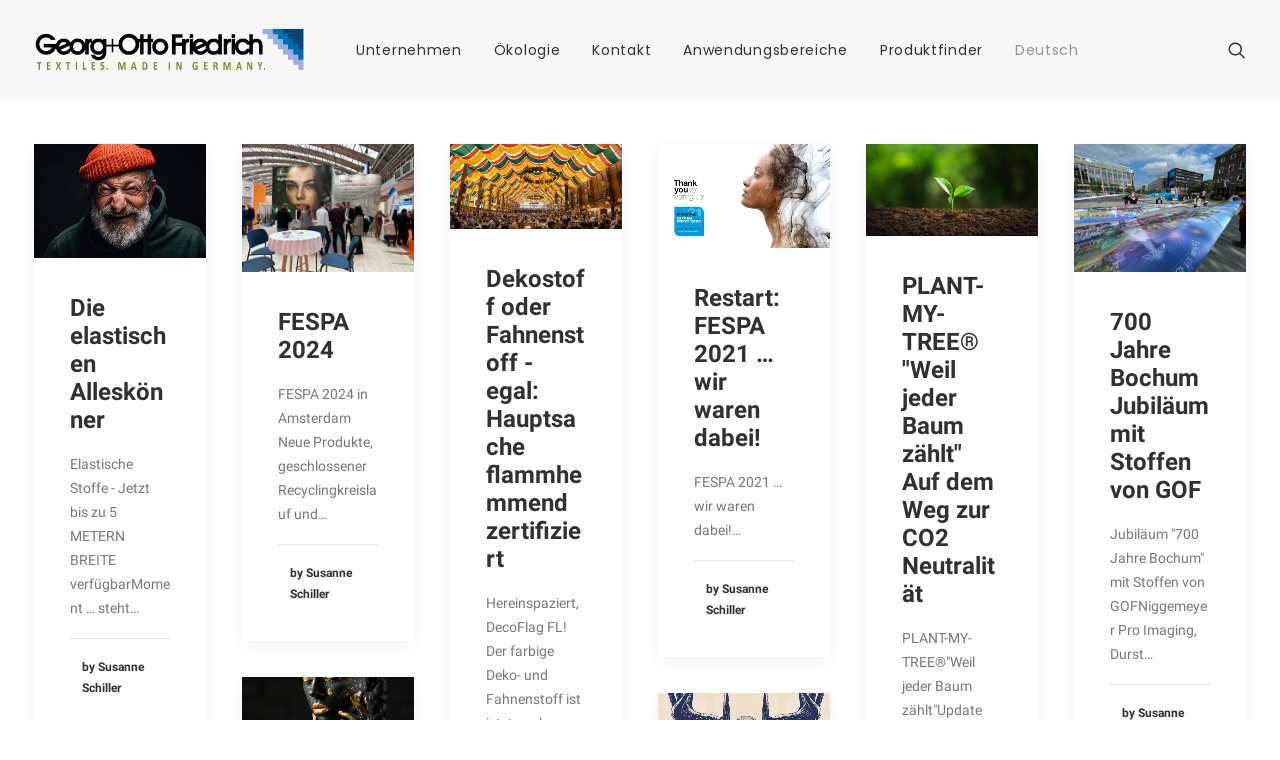

--- FILE ---
content_type: text/css; charset=utf-8
request_url: https://g-o-friedrich.com/wp-content/uploads/fonts/992620efad1472df28ad01c7cb3398e5/font.css?v=1673514137
body_size: 3159
content:
/*
 * Font file created by Local Google Fonts 0.20.0
 * Created: Thu, 12 Jan 2023 09:02:10 +0000
 * Handle: uncodefont-google
 * Original URL: //fonts.googleapis.com/css?family=Poppins%3A100%2C100italic%2C200%2C200italic%2C300%2C300italic%2Cregular%2Citalic%2C500%2C500italic%2C600%2C600italic%2C700%2C700italic%2C800%2C800italic%2C900%2C900italic%7CPlayfair+Display%3Aregular%2C500%2C600%2C700%2C800%2C900%2Citalic%2C500italic%2C600italic%2C700italic%2C800italic%2C900italic%7CRoboto%3A100%2C100italic%2C300%2C300italic%2Cregular%2Citalic%2C500%2C500italic%2C700%2C700italic%2C900%2C900italic%7CRoboto+Condensed%3A300%2C300italic%2Cregular%2Citalic%2C700%2C700italic&amp;subset=devanagari%2Clatin%2Clatin-ext%2Ccyrillic%2Cvietnamese%2Ccyrillic-ext%2Cgreek%2Cgreek-ext
*/

/* cyrillic */
@font-face {
  font-family: 'Playfair Display';
  font-style: italic;
  font-weight: 400;
  src: url(https://g-o-friedrich.com/wp-content/uploads/fonts/992620efad1472df28ad01c7cb3398e5/playfair-display-cyrillic-v30-italic-400.woff2?c=1673514130) format('woff2');
  unicode-range: U+0301, U+0400-045F, U+0490-0491, U+04B0-04B1, U+2116;
}
/* vietnamese */
@font-face {
  font-family: 'Playfair Display';
  font-style: italic;
  font-weight: 400;
  src: url(https://g-o-friedrich.com/wp-content/uploads/fonts/992620efad1472df28ad01c7cb3398e5/playfair-display-vietnamese-v30-italic-400.woff2?c=1673514130) format('woff2');
  unicode-range: U+0102-0103, U+0110-0111, U+0128-0129, U+0168-0169, U+01A0-01A1, U+01AF-01B0, U+1EA0-1EF9, U+20AB;
}
/* latin-ext */
@font-face {
  font-family: 'Playfair Display';
  font-style: italic;
  font-weight: 400;
  src: url(https://g-o-friedrich.com/wp-content/uploads/fonts/992620efad1472df28ad01c7cb3398e5/playfair-display-latin-ext-v30-italic-400.woff2?c=1673514130) format('woff2');
  unicode-range: U+0100-024F, U+0259, U+1E00-1EFF, U+2020, U+20A0-20AB, U+20AD-20CF, U+2113, U+2C60-2C7F, U+A720-A7FF;
}
/* latin */
@font-face {
  font-family: 'Playfair Display';
  font-style: italic;
  font-weight: 400;
  src: url(https://g-o-friedrich.com/wp-content/uploads/fonts/992620efad1472df28ad01c7cb3398e5/playfair-display-latin-v30-italic-400.woff2?c=1673514130) format('woff2');
  unicode-range: U+0000-00FF, U+0131, U+0152-0153, U+02BB-02BC, U+02C6, U+02DA, U+02DC, U+2000-206F, U+2074, U+20AC, U+2122, U+2191, U+2193, U+2212, U+2215, U+FEFF, U+FFFD;
}
/* cyrillic */
@font-face {
  font-family: 'Playfair Display';
  font-style: italic;
  font-weight: 500;
  src: url(https://g-o-friedrich.com/wp-content/uploads/fonts/992620efad1472df28ad01c7cb3398e5/playfair-display-cyrillic-v30-italic-400.woff2?c=1673514130) format('woff2');
  unicode-range: U+0301, U+0400-045F, U+0490-0491, U+04B0-04B1, U+2116;
}
/* vietnamese */
@font-face {
  font-family: 'Playfair Display';
  font-style: italic;
  font-weight: 500;
  src: url(https://g-o-friedrich.com/wp-content/uploads/fonts/992620efad1472df28ad01c7cb3398e5/playfair-display-vietnamese-v30-italic-400.woff2?c=1673514130) format('woff2');
  unicode-range: U+0102-0103, U+0110-0111, U+0128-0129, U+0168-0169, U+01A0-01A1, U+01AF-01B0, U+1EA0-1EF9, U+20AB;
}
/* latin-ext */
@font-face {
  font-family: 'Playfair Display';
  font-style: italic;
  font-weight: 500;
  src: url(https://g-o-friedrich.com/wp-content/uploads/fonts/992620efad1472df28ad01c7cb3398e5/playfair-display-latin-ext-v30-italic-400.woff2?c=1673514130) format('woff2');
  unicode-range: U+0100-024F, U+0259, U+1E00-1EFF, U+2020, U+20A0-20AB, U+20AD-20CF, U+2113, U+2C60-2C7F, U+A720-A7FF;
}
/* latin */
@font-face {
  font-family: 'Playfair Display';
  font-style: italic;
  font-weight: 500;
  src: url(https://g-o-friedrich.com/wp-content/uploads/fonts/992620efad1472df28ad01c7cb3398e5/playfair-display-latin-v30-italic-400.woff2?c=1673514130) format('woff2');
  unicode-range: U+0000-00FF, U+0131, U+0152-0153, U+02BB-02BC, U+02C6, U+02DA, U+02DC, U+2000-206F, U+2074, U+20AC, U+2122, U+2191, U+2193, U+2212, U+2215, U+FEFF, U+FFFD;
}
/* cyrillic */
@font-face {
  font-family: 'Playfair Display';
  font-style: italic;
  font-weight: 600;
  src: url(https://g-o-friedrich.com/wp-content/uploads/fonts/992620efad1472df28ad01c7cb3398e5/playfair-display-cyrillic-v30-italic-400.woff2?c=1673514130) format('woff2');
  unicode-range: U+0301, U+0400-045F, U+0490-0491, U+04B0-04B1, U+2116;
}
/* vietnamese */
@font-face {
  font-family: 'Playfair Display';
  font-style: italic;
  font-weight: 600;
  src: url(https://g-o-friedrich.com/wp-content/uploads/fonts/992620efad1472df28ad01c7cb3398e5/playfair-display-vietnamese-v30-italic-400.woff2?c=1673514130) format('woff2');
  unicode-range: U+0102-0103, U+0110-0111, U+0128-0129, U+0168-0169, U+01A0-01A1, U+01AF-01B0, U+1EA0-1EF9, U+20AB;
}
/* latin-ext */
@font-face {
  font-family: 'Playfair Display';
  font-style: italic;
  font-weight: 600;
  src: url(https://g-o-friedrich.com/wp-content/uploads/fonts/992620efad1472df28ad01c7cb3398e5/playfair-display-latin-ext-v30-italic-400.woff2?c=1673514130) format('woff2');
  unicode-range: U+0100-024F, U+0259, U+1E00-1EFF, U+2020, U+20A0-20AB, U+20AD-20CF, U+2113, U+2C60-2C7F, U+A720-A7FF;
}
/* latin */
@font-face {
  font-family: 'Playfair Display';
  font-style: italic;
  font-weight: 600;
  src: url(https://g-o-friedrich.com/wp-content/uploads/fonts/992620efad1472df28ad01c7cb3398e5/playfair-display-latin-v30-italic-400.woff2?c=1673514130) format('woff2');
  unicode-range: U+0000-00FF, U+0131, U+0152-0153, U+02BB-02BC, U+02C6, U+02DA, U+02DC, U+2000-206F, U+2074, U+20AC, U+2122, U+2191, U+2193, U+2212, U+2215, U+FEFF, U+FFFD;
}
/* cyrillic */
@font-face {
  font-family: 'Playfair Display';
  font-style: italic;
  font-weight: 700;
  src: url(https://g-o-friedrich.com/wp-content/uploads/fonts/992620efad1472df28ad01c7cb3398e5/playfair-display-cyrillic-v30-italic-400.woff2?c=1673514130) format('woff2');
  unicode-range: U+0301, U+0400-045F, U+0490-0491, U+04B0-04B1, U+2116;
}
/* vietnamese */
@font-face {
  font-family: 'Playfair Display';
  font-style: italic;
  font-weight: 700;
  src: url(https://g-o-friedrich.com/wp-content/uploads/fonts/992620efad1472df28ad01c7cb3398e5/playfair-display-vietnamese-v30-italic-400.woff2?c=1673514130) format('woff2');
  unicode-range: U+0102-0103, U+0110-0111, U+0128-0129, U+0168-0169, U+01A0-01A1, U+01AF-01B0, U+1EA0-1EF9, U+20AB;
}
/* latin-ext */
@font-face {
  font-family: 'Playfair Display';
  font-style: italic;
  font-weight: 700;
  src: url(https://g-o-friedrich.com/wp-content/uploads/fonts/992620efad1472df28ad01c7cb3398e5/playfair-display-latin-ext-v30-italic-400.woff2?c=1673514130) format('woff2');
  unicode-range: U+0100-024F, U+0259, U+1E00-1EFF, U+2020, U+20A0-20AB, U+20AD-20CF, U+2113, U+2C60-2C7F, U+A720-A7FF;
}
/* latin */
@font-face {
  font-family: 'Playfair Display';
  font-style: italic;
  font-weight: 700;
  src: url(https://g-o-friedrich.com/wp-content/uploads/fonts/992620efad1472df28ad01c7cb3398e5/playfair-display-latin-v30-italic-400.woff2?c=1673514130) format('woff2');
  unicode-range: U+0000-00FF, U+0131, U+0152-0153, U+02BB-02BC, U+02C6, U+02DA, U+02DC, U+2000-206F, U+2074, U+20AC, U+2122, U+2191, U+2193, U+2212, U+2215, U+FEFF, U+FFFD;
}
/* cyrillic */
@font-face {
  font-family: 'Playfair Display';
  font-style: italic;
  font-weight: 800;
  src: url(https://g-o-friedrich.com/wp-content/uploads/fonts/992620efad1472df28ad01c7cb3398e5/playfair-display-cyrillic-v30-italic-400.woff2?c=1673514130) format('woff2');
  unicode-range: U+0301, U+0400-045F, U+0490-0491, U+04B0-04B1, U+2116;
}
/* vietnamese */
@font-face {
  font-family: 'Playfair Display';
  font-style: italic;
  font-weight: 800;
  src: url(https://g-o-friedrich.com/wp-content/uploads/fonts/992620efad1472df28ad01c7cb3398e5/playfair-display-vietnamese-v30-italic-400.woff2?c=1673514130) format('woff2');
  unicode-range: U+0102-0103, U+0110-0111, U+0128-0129, U+0168-0169, U+01A0-01A1, U+01AF-01B0, U+1EA0-1EF9, U+20AB;
}
/* latin-ext */
@font-face {
  font-family: 'Playfair Display';
  font-style: italic;
  font-weight: 800;
  src: url(https://g-o-friedrich.com/wp-content/uploads/fonts/992620efad1472df28ad01c7cb3398e5/playfair-display-latin-ext-v30-italic-400.woff2?c=1673514130) format('woff2');
  unicode-range: U+0100-024F, U+0259, U+1E00-1EFF, U+2020, U+20A0-20AB, U+20AD-20CF, U+2113, U+2C60-2C7F, U+A720-A7FF;
}
/* latin */
@font-face {
  font-family: 'Playfair Display';
  font-style: italic;
  font-weight: 800;
  src: url(https://g-o-friedrich.com/wp-content/uploads/fonts/992620efad1472df28ad01c7cb3398e5/playfair-display-latin-v30-italic-400.woff2?c=1673514130) format('woff2');
  unicode-range: U+0000-00FF, U+0131, U+0152-0153, U+02BB-02BC, U+02C6, U+02DA, U+02DC, U+2000-206F, U+2074, U+20AC, U+2122, U+2191, U+2193, U+2212, U+2215, U+FEFF, U+FFFD;
}
/* cyrillic */
@font-face {
  font-family: 'Playfair Display';
  font-style: italic;
  font-weight: 900;
  src: url(https://g-o-friedrich.com/wp-content/uploads/fonts/992620efad1472df28ad01c7cb3398e5/playfair-display-cyrillic-v30-italic-400.woff2?c=1673514130) format('woff2');
  unicode-range: U+0301, U+0400-045F, U+0490-0491, U+04B0-04B1, U+2116;
}
/* vietnamese */
@font-face {
  font-family: 'Playfair Display';
  font-style: italic;
  font-weight: 900;
  src: url(https://g-o-friedrich.com/wp-content/uploads/fonts/992620efad1472df28ad01c7cb3398e5/playfair-display-vietnamese-v30-italic-400.woff2?c=1673514130) format('woff2');
  unicode-range: U+0102-0103, U+0110-0111, U+0128-0129, U+0168-0169, U+01A0-01A1, U+01AF-01B0, U+1EA0-1EF9, U+20AB;
}
/* latin-ext */
@font-face {
  font-family: 'Playfair Display';
  font-style: italic;
  font-weight: 900;
  src: url(https://g-o-friedrich.com/wp-content/uploads/fonts/992620efad1472df28ad01c7cb3398e5/playfair-display-latin-ext-v30-italic-400.woff2?c=1673514130) format('woff2');
  unicode-range: U+0100-024F, U+0259, U+1E00-1EFF, U+2020, U+20A0-20AB, U+20AD-20CF, U+2113, U+2C60-2C7F, U+A720-A7FF;
}
/* latin */
@font-face {
  font-family: 'Playfair Display';
  font-style: italic;
  font-weight: 900;
  src: url(https://g-o-friedrich.com/wp-content/uploads/fonts/992620efad1472df28ad01c7cb3398e5/playfair-display-latin-v30-italic-400.woff2?c=1673514130) format('woff2');
  unicode-range: U+0000-00FF, U+0131, U+0152-0153, U+02BB-02BC, U+02C6, U+02DA, U+02DC, U+2000-206F, U+2074, U+20AC, U+2122, U+2191, U+2193, U+2212, U+2215, U+FEFF, U+FFFD;
}
/* cyrillic */
@font-face {
  font-family: 'Playfair Display';
  font-style: normal;
  font-weight: 400;
  src: url(https://g-o-friedrich.com/wp-content/uploads/fonts/992620efad1472df28ad01c7cb3398e5/playfair-display-cyrillic-v30-normal-400.woff2?c=1673514131) format('woff2');
  unicode-range: U+0301, U+0400-045F, U+0490-0491, U+04B0-04B1, U+2116;
}
/* vietnamese */
@font-face {
  font-family: 'Playfair Display';
  font-style: normal;
  font-weight: 400;
  src: url(https://g-o-friedrich.com/wp-content/uploads/fonts/992620efad1472df28ad01c7cb3398e5/playfair-display-vietnamese-v30-normal-400.woff2?c=1673514131) format('woff2');
  unicode-range: U+0102-0103, U+0110-0111, U+0128-0129, U+0168-0169, U+01A0-01A1, U+01AF-01B0, U+1EA0-1EF9, U+20AB;
}
/* latin-ext */
@font-face {
  font-family: 'Playfair Display';
  font-style: normal;
  font-weight: 400;
  src: url(https://g-o-friedrich.com/wp-content/uploads/fonts/992620efad1472df28ad01c7cb3398e5/playfair-display-latin-ext-v30-normal-400.woff2?c=1673514131) format('woff2');
  unicode-range: U+0100-024F, U+0259, U+1E00-1EFF, U+2020, U+20A0-20AB, U+20AD-20CF, U+2113, U+2C60-2C7F, U+A720-A7FF;
}
/* latin */
@font-face {
  font-family: 'Playfair Display';
  font-style: normal;
  font-weight: 400;
  src: url(https://g-o-friedrich.com/wp-content/uploads/fonts/992620efad1472df28ad01c7cb3398e5/playfair-display-latin-v30-normal-400.woff2?c=1673514131) format('woff2');
  unicode-range: U+0000-00FF, U+0131, U+0152-0153, U+02BB-02BC, U+02C6, U+02DA, U+02DC, U+2000-206F, U+2074, U+20AC, U+2122, U+2191, U+2193, U+2212, U+2215, U+FEFF, U+FFFD;
}
/* cyrillic */
@font-face {
  font-family: 'Playfair Display';
  font-style: normal;
  font-weight: 500;
  src: url(https://g-o-friedrich.com/wp-content/uploads/fonts/992620efad1472df28ad01c7cb3398e5/playfair-display-cyrillic-v30-normal-400.woff2?c=1673514131) format('woff2');
  unicode-range: U+0301, U+0400-045F, U+0490-0491, U+04B0-04B1, U+2116;
}
/* vietnamese */
@font-face {
  font-family: 'Playfair Display';
  font-style: normal;
  font-weight: 500;
  src: url(https://g-o-friedrich.com/wp-content/uploads/fonts/992620efad1472df28ad01c7cb3398e5/playfair-display-vietnamese-v30-normal-400.woff2?c=1673514131) format('woff2');
  unicode-range: U+0102-0103, U+0110-0111, U+0128-0129, U+0168-0169, U+01A0-01A1, U+01AF-01B0, U+1EA0-1EF9, U+20AB;
}
/* latin-ext */
@font-face {
  font-family: 'Playfair Display';
  font-style: normal;
  font-weight: 500;
  src: url(https://g-o-friedrich.com/wp-content/uploads/fonts/992620efad1472df28ad01c7cb3398e5/playfair-display-latin-ext-v30-normal-400.woff2?c=1673514131) format('woff2');
  unicode-range: U+0100-024F, U+0259, U+1E00-1EFF, U+2020, U+20A0-20AB, U+20AD-20CF, U+2113, U+2C60-2C7F, U+A720-A7FF;
}
/* latin */
@font-face {
  font-family: 'Playfair Display';
  font-style: normal;
  font-weight: 500;
  src: url(https://g-o-friedrich.com/wp-content/uploads/fonts/992620efad1472df28ad01c7cb3398e5/playfair-display-latin-v30-normal-400.woff2?c=1673514131) format('woff2');
  unicode-range: U+0000-00FF, U+0131, U+0152-0153, U+02BB-02BC, U+02C6, U+02DA, U+02DC, U+2000-206F, U+2074, U+20AC, U+2122, U+2191, U+2193, U+2212, U+2215, U+FEFF, U+FFFD;
}
/* cyrillic */
@font-face {
  font-family: 'Playfair Display';
  font-style: normal;
  font-weight: 600;
  src: url(https://g-o-friedrich.com/wp-content/uploads/fonts/992620efad1472df28ad01c7cb3398e5/playfair-display-cyrillic-v30-normal-400.woff2?c=1673514131) format('woff2');
  unicode-range: U+0301, U+0400-045F, U+0490-0491, U+04B0-04B1, U+2116;
}
/* vietnamese */
@font-face {
  font-family: 'Playfair Display';
  font-style: normal;
  font-weight: 600;
  src: url(https://g-o-friedrich.com/wp-content/uploads/fonts/992620efad1472df28ad01c7cb3398e5/playfair-display-vietnamese-v30-normal-400.woff2?c=1673514131) format('woff2');
  unicode-range: U+0102-0103, U+0110-0111, U+0128-0129, U+0168-0169, U+01A0-01A1, U+01AF-01B0, U+1EA0-1EF9, U+20AB;
}
/* latin-ext */
@font-face {
  font-family: 'Playfair Display';
  font-style: normal;
  font-weight: 600;
  src: url(https://g-o-friedrich.com/wp-content/uploads/fonts/992620efad1472df28ad01c7cb3398e5/playfair-display-latin-ext-v30-normal-400.woff2?c=1673514131) format('woff2');
  unicode-range: U+0100-024F, U+0259, U+1E00-1EFF, U+2020, U+20A0-20AB, U+20AD-20CF, U+2113, U+2C60-2C7F, U+A720-A7FF;
}
/* latin */
@font-face {
  font-family: 'Playfair Display';
  font-style: normal;
  font-weight: 600;
  src: url(https://g-o-friedrich.com/wp-content/uploads/fonts/992620efad1472df28ad01c7cb3398e5/playfair-display-latin-v30-normal-400.woff2?c=1673514131) format('woff2');
  unicode-range: U+0000-00FF, U+0131, U+0152-0153, U+02BB-02BC, U+02C6, U+02DA, U+02DC, U+2000-206F, U+2074, U+20AC, U+2122, U+2191, U+2193, U+2212, U+2215, U+FEFF, U+FFFD;
}
/* cyrillic */
@font-face {
  font-family: 'Playfair Display';
  font-style: normal;
  font-weight: 700;
  src: url(https://g-o-friedrich.com/wp-content/uploads/fonts/992620efad1472df28ad01c7cb3398e5/playfair-display-cyrillic-v30-normal-400.woff2?c=1673514131) format('woff2');
  unicode-range: U+0301, U+0400-045F, U+0490-0491, U+04B0-04B1, U+2116;
}
/* vietnamese */
@font-face {
  font-family: 'Playfair Display';
  font-style: normal;
  font-weight: 700;
  src: url(https://g-o-friedrich.com/wp-content/uploads/fonts/992620efad1472df28ad01c7cb3398e5/playfair-display-vietnamese-v30-normal-400.woff2?c=1673514131) format('woff2');
  unicode-range: U+0102-0103, U+0110-0111, U+0128-0129, U+0168-0169, U+01A0-01A1, U+01AF-01B0, U+1EA0-1EF9, U+20AB;
}
/* latin-ext */
@font-face {
  font-family: 'Playfair Display';
  font-style: normal;
  font-weight: 700;
  src: url(https://g-o-friedrich.com/wp-content/uploads/fonts/992620efad1472df28ad01c7cb3398e5/playfair-display-latin-ext-v30-normal-400.woff2?c=1673514131) format('woff2');
  unicode-range: U+0100-024F, U+0259, U+1E00-1EFF, U+2020, U+20A0-20AB, U+20AD-20CF, U+2113, U+2C60-2C7F, U+A720-A7FF;
}
/* latin */
@font-face {
  font-family: 'Playfair Display';
  font-style: normal;
  font-weight: 700;
  src: url(https://g-o-friedrich.com/wp-content/uploads/fonts/992620efad1472df28ad01c7cb3398e5/playfair-display-latin-v30-normal-400.woff2?c=1673514131) format('woff2');
  unicode-range: U+0000-00FF, U+0131, U+0152-0153, U+02BB-02BC, U+02C6, U+02DA, U+02DC, U+2000-206F, U+2074, U+20AC, U+2122, U+2191, U+2193, U+2212, U+2215, U+FEFF, U+FFFD;
}
/* cyrillic */
@font-face {
  font-family: 'Playfair Display';
  font-style: normal;
  font-weight: 800;
  src: url(https://g-o-friedrich.com/wp-content/uploads/fonts/992620efad1472df28ad01c7cb3398e5/playfair-display-cyrillic-v30-normal-400.woff2?c=1673514131) format('woff2');
  unicode-range: U+0301, U+0400-045F, U+0490-0491, U+04B0-04B1, U+2116;
}
/* vietnamese */
@font-face {
  font-family: 'Playfair Display';
  font-style: normal;
  font-weight: 800;
  src: url(https://g-o-friedrich.com/wp-content/uploads/fonts/992620efad1472df28ad01c7cb3398e5/playfair-display-vietnamese-v30-normal-400.woff2?c=1673514131) format('woff2');
  unicode-range: U+0102-0103, U+0110-0111, U+0128-0129, U+0168-0169, U+01A0-01A1, U+01AF-01B0, U+1EA0-1EF9, U+20AB;
}
/* latin-ext */
@font-face {
  font-family: 'Playfair Display';
  font-style: normal;
  font-weight: 800;
  src: url(https://g-o-friedrich.com/wp-content/uploads/fonts/992620efad1472df28ad01c7cb3398e5/playfair-display-latin-ext-v30-normal-400.woff2?c=1673514131) format('woff2');
  unicode-range: U+0100-024F, U+0259, U+1E00-1EFF, U+2020, U+20A0-20AB, U+20AD-20CF, U+2113, U+2C60-2C7F, U+A720-A7FF;
}
/* latin */
@font-face {
  font-family: 'Playfair Display';
  font-style: normal;
  font-weight: 800;
  src: url(https://g-o-friedrich.com/wp-content/uploads/fonts/992620efad1472df28ad01c7cb3398e5/playfair-display-latin-v30-normal-400.woff2?c=1673514131) format('woff2');
  unicode-range: U+0000-00FF, U+0131, U+0152-0153, U+02BB-02BC, U+02C6, U+02DA, U+02DC, U+2000-206F, U+2074, U+20AC, U+2122, U+2191, U+2193, U+2212, U+2215, U+FEFF, U+FFFD;
}
/* cyrillic */
@font-face {
  font-family: 'Playfair Display';
  font-style: normal;
  font-weight: 900;
  src: url(https://g-o-friedrich.com/wp-content/uploads/fonts/992620efad1472df28ad01c7cb3398e5/playfair-display-cyrillic-v30-normal-400.woff2?c=1673514131) format('woff2');
  unicode-range: U+0301, U+0400-045F, U+0490-0491, U+04B0-04B1, U+2116;
}
/* vietnamese */
@font-face {
  font-family: 'Playfair Display';
  font-style: normal;
  font-weight: 900;
  src: url(https://g-o-friedrich.com/wp-content/uploads/fonts/992620efad1472df28ad01c7cb3398e5/playfair-display-vietnamese-v30-normal-400.woff2?c=1673514131) format('woff2');
  unicode-range: U+0102-0103, U+0110-0111, U+0128-0129, U+0168-0169, U+01A0-01A1, U+01AF-01B0, U+1EA0-1EF9, U+20AB;
}
/* latin-ext */
@font-face {
  font-family: 'Playfair Display';
  font-style: normal;
  font-weight: 900;
  src: url(https://g-o-friedrich.com/wp-content/uploads/fonts/992620efad1472df28ad01c7cb3398e5/playfair-display-latin-ext-v30-normal-400.woff2?c=1673514131) format('woff2');
  unicode-range: U+0100-024F, U+0259, U+1E00-1EFF, U+2020, U+20A0-20AB, U+20AD-20CF, U+2113, U+2C60-2C7F, U+A720-A7FF;
}
/* latin */
@font-face {
  font-family: 'Playfair Display';
  font-style: normal;
  font-weight: 900;
  src: url(https://g-o-friedrich.com/wp-content/uploads/fonts/992620efad1472df28ad01c7cb3398e5/playfair-display-latin-v30-normal-400.woff2?c=1673514131) format('woff2');
  unicode-range: U+0000-00FF, U+0131, U+0152-0153, U+02BB-02BC, U+02C6, U+02DA, U+02DC, U+2000-206F, U+2074, U+20AC, U+2122, U+2191, U+2193, U+2212, U+2215, U+FEFF, U+FFFD;
}
/* devanagari */
@font-face {
  font-family: 'Poppins';
  font-style: italic;
  font-weight: 100;
  src: url(https://g-o-friedrich.com/wp-content/uploads/fonts/992620efad1472df28ad01c7cb3398e5/poppins--v20-italic-100.woff2?c=1673514132) format('woff2');
  unicode-range: U+0900-097F, U+1CD0-1CF6, U+1CF8-1CF9, U+200C-200D, U+20A8, U+20B9, U+25CC, U+A830-A839, U+A8E0-A8FB;
}
/* latin-ext */
@font-face {
  font-family: 'Poppins';
  font-style: italic;
  font-weight: 100;
  src: url(https://g-o-friedrich.com/wp-content/uploads/fonts/992620efad1472df28ad01c7cb3398e5/poppins-latin-ext-v20-italic-100.woff2?c=1673514132) format('woff2');
  unicode-range: U+0100-024F, U+0259, U+1E00-1EFF, U+2020, U+20A0-20AB, U+20AD-20CF, U+2113, U+2C60-2C7F, U+A720-A7FF;
}
/* latin */
@font-face {
  font-family: 'Poppins';
  font-style: italic;
  font-weight: 100;
  src: url(https://g-o-friedrich.com/wp-content/uploads/fonts/992620efad1472df28ad01c7cb3398e5/poppins-latin-v20-italic-100.woff2?c=1673514132) format('woff2');
  unicode-range: U+0000-00FF, U+0131, U+0152-0153, U+02BB-02BC, U+02C6, U+02DA, U+02DC, U+2000-206F, U+2074, U+20AC, U+2122, U+2191, U+2193, U+2212, U+2215, U+FEFF, U+FFFD;
}
/* devanagari */
@font-face {
  font-family: 'Poppins';
  font-style: italic;
  font-weight: 200;
  src: url(https://g-o-friedrich.com/wp-content/uploads/fonts/992620efad1472df28ad01c7cb3398e5/poppins--v20-italic-200.woff2?c=1673514132) format('woff2');
  unicode-range: U+0900-097F, U+1CD0-1CF6, U+1CF8-1CF9, U+200C-200D, U+20A8, U+20B9, U+25CC, U+A830-A839, U+A8E0-A8FB;
}
/* latin-ext */
@font-face {
  font-family: 'Poppins';
  font-style: italic;
  font-weight: 200;
  src: url(https://g-o-friedrich.com/wp-content/uploads/fonts/992620efad1472df28ad01c7cb3398e5/poppins-latin-ext-v20-italic-200.woff2?c=1673514132) format('woff2');
  unicode-range: U+0100-024F, U+0259, U+1E00-1EFF, U+2020, U+20A0-20AB, U+20AD-20CF, U+2113, U+2C60-2C7F, U+A720-A7FF;
}
/* latin */
@font-face {
  font-family: 'Poppins';
  font-style: italic;
  font-weight: 200;
  src: url(https://g-o-friedrich.com/wp-content/uploads/fonts/992620efad1472df28ad01c7cb3398e5/poppins-latin-v20-italic-200.woff2?c=1673514132) format('woff2');
  unicode-range: U+0000-00FF, U+0131, U+0152-0153, U+02BB-02BC, U+02C6, U+02DA, U+02DC, U+2000-206F, U+2074, U+20AC, U+2122, U+2191, U+2193, U+2212, U+2215, U+FEFF, U+FFFD;
}
/* devanagari */
@font-face {
  font-family: 'Poppins';
  font-style: italic;
  font-weight: 300;
  src: url(https://g-o-friedrich.com/wp-content/uploads/fonts/992620efad1472df28ad01c7cb3398e5/poppins--v20-italic-300.woff2?c=1673514132) format('woff2');
  unicode-range: U+0900-097F, U+1CD0-1CF6, U+1CF8-1CF9, U+200C-200D, U+20A8, U+20B9, U+25CC, U+A830-A839, U+A8E0-A8FB;
}
/* latin-ext */
@font-face {
  font-family: 'Poppins';
  font-style: italic;
  font-weight: 300;
  src: url(https://g-o-friedrich.com/wp-content/uploads/fonts/992620efad1472df28ad01c7cb3398e5/poppins-latin-ext-v20-italic-300.woff2?c=1673514132) format('woff2');
  unicode-range: U+0100-024F, U+0259, U+1E00-1EFF, U+2020, U+20A0-20AB, U+20AD-20CF, U+2113, U+2C60-2C7F, U+A720-A7FF;
}
/* latin */
@font-face {
  font-family: 'Poppins';
  font-style: italic;
  font-weight: 300;
  src: url(https://g-o-friedrich.com/wp-content/uploads/fonts/992620efad1472df28ad01c7cb3398e5/poppins-latin-v20-italic-300.woff2?c=1673514132) format('woff2');
  unicode-range: U+0000-00FF, U+0131, U+0152-0153, U+02BB-02BC, U+02C6, U+02DA, U+02DC, U+2000-206F, U+2074, U+20AC, U+2122, U+2191, U+2193, U+2212, U+2215, U+FEFF, U+FFFD;
}
/* devanagari */
@font-face {
  font-family: 'Poppins';
  font-style: italic;
  font-weight: 400;
  src: url(https://g-o-friedrich.com/wp-content/uploads/fonts/992620efad1472df28ad01c7cb3398e5/poppins--v20-italic-400.woff2?c=1673514132) format('woff2');
  unicode-range: U+0900-097F, U+1CD0-1CF6, U+1CF8-1CF9, U+200C-200D, U+20A8, U+20B9, U+25CC, U+A830-A839, U+A8E0-A8FB;
}
/* latin-ext */
@font-face {
  font-family: 'Poppins';
  font-style: italic;
  font-weight: 400;
  src: url(https://g-o-friedrich.com/wp-content/uploads/fonts/992620efad1472df28ad01c7cb3398e5/poppins-latin-ext-v20-italic-400.woff2?c=1673514132) format('woff2');
  unicode-range: U+0100-024F, U+0259, U+1E00-1EFF, U+2020, U+20A0-20AB, U+20AD-20CF, U+2113, U+2C60-2C7F, U+A720-A7FF;
}
/* latin */
@font-face {
  font-family: 'Poppins';
  font-style: italic;
  font-weight: 400;
  src: url(https://g-o-friedrich.com/wp-content/uploads/fonts/992620efad1472df28ad01c7cb3398e5/poppins-latin-v20-italic-400.woff2?c=1673514132) format('woff2');
  unicode-range: U+0000-00FF, U+0131, U+0152-0153, U+02BB-02BC, U+02C6, U+02DA, U+02DC, U+2000-206F, U+2074, U+20AC, U+2122, U+2191, U+2193, U+2212, U+2215, U+FEFF, U+FFFD;
}
/* devanagari */
@font-face {
  font-family: 'Poppins';
  font-style: italic;
  font-weight: 500;
  src: url(https://g-o-friedrich.com/wp-content/uploads/fonts/992620efad1472df28ad01c7cb3398e5/poppins--v20-italic-500.woff2?c=1673514132) format('woff2');
  unicode-range: U+0900-097F, U+1CD0-1CF6, U+1CF8-1CF9, U+200C-200D, U+20A8, U+20B9, U+25CC, U+A830-A839, U+A8E0-A8FB;
}
/* latin-ext */
@font-face {
  font-family: 'Poppins';
  font-style: italic;
  font-weight: 500;
  src: url(https://g-o-friedrich.com/wp-content/uploads/fonts/992620efad1472df28ad01c7cb3398e5/poppins-latin-ext-v20-italic-500.woff2?c=1673514132) format('woff2');
  unicode-range: U+0100-024F, U+0259, U+1E00-1EFF, U+2020, U+20A0-20AB, U+20AD-20CF, U+2113, U+2C60-2C7F, U+A720-A7FF;
}
/* latin */
@font-face {
  font-family: 'Poppins';
  font-style: italic;
  font-weight: 500;
  src: url(https://g-o-friedrich.com/wp-content/uploads/fonts/992620efad1472df28ad01c7cb3398e5/poppins-latin-v20-italic-500.woff2?c=1673514132) format('woff2');
  unicode-range: U+0000-00FF, U+0131, U+0152-0153, U+02BB-02BC, U+02C6, U+02DA, U+02DC, U+2000-206F, U+2074, U+20AC, U+2122, U+2191, U+2193, U+2212, U+2215, U+FEFF, U+FFFD;
}
/* devanagari */
@font-face {
  font-family: 'Poppins';
  font-style: italic;
  font-weight: 600;
  src: url(https://g-o-friedrich.com/wp-content/uploads/fonts/992620efad1472df28ad01c7cb3398e5/poppins--v20-italic-600.woff2?c=1673514132) format('woff2');
  unicode-range: U+0900-097F, U+1CD0-1CF6, U+1CF8-1CF9, U+200C-200D, U+20A8, U+20B9, U+25CC, U+A830-A839, U+A8E0-A8FB;
}
/* latin-ext */
@font-face {
  font-family: 'Poppins';
  font-style: italic;
  font-weight: 600;
  src: url(https://g-o-friedrich.com/wp-content/uploads/fonts/992620efad1472df28ad01c7cb3398e5/poppins-latin-ext-v20-italic-600.woff2?c=1673514132) format('woff2');
  unicode-range: U+0100-024F, U+0259, U+1E00-1EFF, U+2020, U+20A0-20AB, U+20AD-20CF, U+2113, U+2C60-2C7F, U+A720-A7FF;
}
/* latin */
@font-face {
  font-family: 'Poppins';
  font-style: italic;
  font-weight: 600;
  src: url(https://g-o-friedrich.com/wp-content/uploads/fonts/992620efad1472df28ad01c7cb3398e5/poppins-latin-v20-italic-600.woff2?c=1673514132) format('woff2');
  unicode-range: U+0000-00FF, U+0131, U+0152-0153, U+02BB-02BC, U+02C6, U+02DA, U+02DC, U+2000-206F, U+2074, U+20AC, U+2122, U+2191, U+2193, U+2212, U+2215, U+FEFF, U+FFFD;
}
/* devanagari */
@font-face {
  font-family: 'Poppins';
  font-style: italic;
  font-weight: 700;
  src: url(https://g-o-friedrich.com/wp-content/uploads/fonts/992620efad1472df28ad01c7cb3398e5/poppins--v20-italic-700.woff2?c=1673514132) format('woff2');
  unicode-range: U+0900-097F, U+1CD0-1CF6, U+1CF8-1CF9, U+200C-200D, U+20A8, U+20B9, U+25CC, U+A830-A839, U+A8E0-A8FB;
}
/* latin-ext */
@font-face {
  font-family: 'Poppins';
  font-style: italic;
  font-weight: 700;
  src: url(https://g-o-friedrich.com/wp-content/uploads/fonts/992620efad1472df28ad01c7cb3398e5/poppins-latin-ext-v20-italic-700.woff2?c=1673514132) format('woff2');
  unicode-range: U+0100-024F, U+0259, U+1E00-1EFF, U+2020, U+20A0-20AB, U+20AD-20CF, U+2113, U+2C60-2C7F, U+A720-A7FF;
}
/* latin */
@font-face {
  font-family: 'Poppins';
  font-style: italic;
  font-weight: 700;
  src: url(https://g-o-friedrich.com/wp-content/uploads/fonts/992620efad1472df28ad01c7cb3398e5/poppins-latin-v20-italic-700.woff2?c=1673514132) format('woff2');
  unicode-range: U+0000-00FF, U+0131, U+0152-0153, U+02BB-02BC, U+02C6, U+02DA, U+02DC, U+2000-206F, U+2074, U+20AC, U+2122, U+2191, U+2193, U+2212, U+2215, U+FEFF, U+FFFD;
}
/* devanagari */
@font-face {
  font-family: 'Poppins';
  font-style: italic;
  font-weight: 800;
  src: url(https://g-o-friedrich.com/wp-content/uploads/fonts/992620efad1472df28ad01c7cb3398e5/poppins--v20-italic-800.woff2?c=1673514132) format('woff2');
  unicode-range: U+0900-097F, U+1CD0-1CF6, U+1CF8-1CF9, U+200C-200D, U+20A8, U+20B9, U+25CC, U+A830-A839, U+A8E0-A8FB;
}
/* latin-ext */
@font-face {
  font-family: 'Poppins';
  font-style: italic;
  font-weight: 800;
  src: url(https://g-o-friedrich.com/wp-content/uploads/fonts/992620efad1472df28ad01c7cb3398e5/poppins-latin-ext-v20-italic-800.woff2?c=1673514132) format('woff2');
  unicode-range: U+0100-024F, U+0259, U+1E00-1EFF, U+2020, U+20A0-20AB, U+20AD-20CF, U+2113, U+2C60-2C7F, U+A720-A7FF;
}
/* latin */
@font-face {
  font-family: 'Poppins';
  font-style: italic;
  font-weight: 800;
  src: url(https://g-o-friedrich.com/wp-content/uploads/fonts/992620efad1472df28ad01c7cb3398e5/poppins-latin-v20-italic-800.woff2?c=1673514132) format('woff2');
  unicode-range: U+0000-00FF, U+0131, U+0152-0153, U+02BB-02BC, U+02C6, U+02DA, U+02DC, U+2000-206F, U+2074, U+20AC, U+2122, U+2191, U+2193, U+2212, U+2215, U+FEFF, U+FFFD;
}
/* devanagari */
@font-face {
  font-family: 'Poppins';
  font-style: italic;
  font-weight: 900;
  src: url(https://g-o-friedrich.com/wp-content/uploads/fonts/992620efad1472df28ad01c7cb3398e5/poppins--v20-italic-900.woff2?c=1673514132) format('woff2');
  unicode-range: U+0900-097F, U+1CD0-1CF6, U+1CF8-1CF9, U+200C-200D, U+20A8, U+20B9, U+25CC, U+A830-A839, U+A8E0-A8FB;
}
/* latin-ext */
@font-face {
  font-family: 'Poppins';
  font-style: italic;
  font-weight: 900;
  src: url(https://g-o-friedrich.com/wp-content/uploads/fonts/992620efad1472df28ad01c7cb3398e5/poppins-latin-ext-v20-italic-900.woff2?c=1673514132) format('woff2');
  unicode-range: U+0100-024F, U+0259, U+1E00-1EFF, U+2020, U+20A0-20AB, U+20AD-20CF, U+2113, U+2C60-2C7F, U+A720-A7FF;
}
/* latin */
@font-face {
  font-family: 'Poppins';
  font-style: italic;
  font-weight: 900;
  src: url(https://g-o-friedrich.com/wp-content/uploads/fonts/992620efad1472df28ad01c7cb3398e5/poppins-latin-v20-italic-900.woff2?c=1673514132) format('woff2');
  unicode-range: U+0000-00FF, U+0131, U+0152-0153, U+02BB-02BC, U+02C6, U+02DA, U+02DC, U+2000-206F, U+2074, U+20AC, U+2122, U+2191, U+2193, U+2212, U+2215, U+FEFF, U+FFFD;
}
/* devanagari */
@font-face {
  font-family: 'Poppins';
  font-style: normal;
  font-weight: 100;
  src: url(https://g-o-friedrich.com/wp-content/uploads/fonts/992620efad1472df28ad01c7cb3398e5/poppins--v20-normal-100.woff2?c=1673514132) format('woff2');
  unicode-range: U+0900-097F, U+1CD0-1CF6, U+1CF8-1CF9, U+200C-200D, U+20A8, U+20B9, U+25CC, U+A830-A839, U+A8E0-A8FB;
}
/* latin-ext */
@font-face {
  font-family: 'Poppins';
  font-style: normal;
  font-weight: 100;
  src: url(https://g-o-friedrich.com/wp-content/uploads/fonts/992620efad1472df28ad01c7cb3398e5/poppins-latin-ext-v20-normal-100.woff2?c=1673514132) format('woff2');
  unicode-range: U+0100-024F, U+0259, U+1E00-1EFF, U+2020, U+20A0-20AB, U+20AD-20CF, U+2113, U+2C60-2C7F, U+A720-A7FF;
}
/* latin */
@font-face {
  font-family: 'Poppins';
  font-style: normal;
  font-weight: 100;
  src: url(https://g-o-friedrich.com/wp-content/uploads/fonts/992620efad1472df28ad01c7cb3398e5/poppins-latin-v20-normal-100.woff2?c=1673514132) format('woff2');
  unicode-range: U+0000-00FF, U+0131, U+0152-0153, U+02BB-02BC, U+02C6, U+02DA, U+02DC, U+2000-206F, U+2074, U+20AC, U+2122, U+2191, U+2193, U+2212, U+2215, U+FEFF, U+FFFD;
}
/* devanagari */
@font-face {
  font-family: 'Poppins';
  font-style: normal;
  font-weight: 200;
  src: url(https://g-o-friedrich.com/wp-content/uploads/fonts/992620efad1472df28ad01c7cb3398e5/poppins--v20-normal-200.woff2?c=1673514132) format('woff2');
  unicode-range: U+0900-097F, U+1CD0-1CF6, U+1CF8-1CF9, U+200C-200D, U+20A8, U+20B9, U+25CC, U+A830-A839, U+A8E0-A8FB;
}
/* latin-ext */
@font-face {
  font-family: 'Poppins';
  font-style: normal;
  font-weight: 200;
  src: url(https://g-o-friedrich.com/wp-content/uploads/fonts/992620efad1472df28ad01c7cb3398e5/poppins-latin-ext-v20-normal-200.woff2?c=1673514132) format('woff2');
  unicode-range: U+0100-024F, U+0259, U+1E00-1EFF, U+2020, U+20A0-20AB, U+20AD-20CF, U+2113, U+2C60-2C7F, U+A720-A7FF;
}
/* latin */
@font-face {
  font-family: 'Poppins';
  font-style: normal;
  font-weight: 200;
  src: url(https://g-o-friedrich.com/wp-content/uploads/fonts/992620efad1472df28ad01c7cb3398e5/poppins-latin-v20-normal-200.woff2?c=1673514132) format('woff2');
  unicode-range: U+0000-00FF, U+0131, U+0152-0153, U+02BB-02BC, U+02C6, U+02DA, U+02DC, U+2000-206F, U+2074, U+20AC, U+2122, U+2191, U+2193, U+2212, U+2215, U+FEFF, U+FFFD;
}
/* devanagari */
@font-face {
  font-family: 'Poppins';
  font-style: normal;
  font-weight: 300;
  src: url(https://g-o-friedrich.com/wp-content/uploads/fonts/992620efad1472df28ad01c7cb3398e5/poppins--v20-normal-300.woff2?c=1673514133) format('woff2');
  unicode-range: U+0900-097F, U+1CD0-1CF6, U+1CF8-1CF9, U+200C-200D, U+20A8, U+20B9, U+25CC, U+A830-A839, U+A8E0-A8FB;
}
/* latin-ext */
@font-face {
  font-family: 'Poppins';
  font-style: normal;
  font-weight: 300;
  src: url(https://g-o-friedrich.com/wp-content/uploads/fonts/992620efad1472df28ad01c7cb3398e5/poppins-latin-ext-v20-normal-300.woff2?c=1673514133) format('woff2');
  unicode-range: U+0100-024F, U+0259, U+1E00-1EFF, U+2020, U+20A0-20AB, U+20AD-20CF, U+2113, U+2C60-2C7F, U+A720-A7FF;
}
/* latin */
@font-face {
  font-family: 'Poppins';
  font-style: normal;
  font-weight: 300;
  src: url(https://g-o-friedrich.com/wp-content/uploads/fonts/992620efad1472df28ad01c7cb3398e5/poppins-latin-v20-normal-300.woff2?c=1673514133) format('woff2');
  unicode-range: U+0000-00FF, U+0131, U+0152-0153, U+02BB-02BC, U+02C6, U+02DA, U+02DC, U+2000-206F, U+2074, U+20AC, U+2122, U+2191, U+2193, U+2212, U+2215, U+FEFF, U+FFFD;
}
/* devanagari */
@font-face {
  font-family: 'Poppins';
  font-style: normal;
  font-weight: 400;
  src: url(https://g-o-friedrich.com/wp-content/uploads/fonts/992620efad1472df28ad01c7cb3398e5/poppins--v20-normal-400.woff2?c=1673514133) format('woff2');
  unicode-range: U+0900-097F, U+1CD0-1CF6, U+1CF8-1CF9, U+200C-200D, U+20A8, U+20B9, U+25CC, U+A830-A839, U+A8E0-A8FB;
}
/* latin-ext */
@font-face {
  font-family: 'Poppins';
  font-style: normal;
  font-weight: 400;
  src: url(https://g-o-friedrich.com/wp-content/uploads/fonts/992620efad1472df28ad01c7cb3398e5/poppins-latin-ext-v20-normal-400.woff2?c=1673514133) format('woff2');
  unicode-range: U+0100-024F, U+0259, U+1E00-1EFF, U+2020, U+20A0-20AB, U+20AD-20CF, U+2113, U+2C60-2C7F, U+A720-A7FF;
}
/* latin */
@font-face {
  font-family: 'Poppins';
  font-style: normal;
  font-weight: 400;
  src: url(https://g-o-friedrich.com/wp-content/uploads/fonts/992620efad1472df28ad01c7cb3398e5/poppins-latin-v20-normal-400.woff2?c=1673514133) format('woff2');
  unicode-range: U+0000-00FF, U+0131, U+0152-0153, U+02BB-02BC, U+02C6, U+02DA, U+02DC, U+2000-206F, U+2074, U+20AC, U+2122, U+2191, U+2193, U+2212, U+2215, U+FEFF, U+FFFD;
}
/* devanagari */
@font-face {
  font-family: 'Poppins';
  font-style: normal;
  font-weight: 500;
  src: url(https://g-o-friedrich.com/wp-content/uploads/fonts/992620efad1472df28ad01c7cb3398e5/poppins--v20-normal-500.woff2?c=1673514133) format('woff2');
  unicode-range: U+0900-097F, U+1CD0-1CF6, U+1CF8-1CF9, U+200C-200D, U+20A8, U+20B9, U+25CC, U+A830-A839, U+A8E0-A8FB;
}
/* latin-ext */
@font-face {
  font-family: 'Poppins';
  font-style: normal;
  font-weight: 500;
  src: url(https://g-o-friedrich.com/wp-content/uploads/fonts/992620efad1472df28ad01c7cb3398e5/poppins-latin-ext-v20-normal-500.woff2?c=1673514133) format('woff2');
  unicode-range: U+0100-024F, U+0259, U+1E00-1EFF, U+2020, U+20A0-20AB, U+20AD-20CF, U+2113, U+2C60-2C7F, U+A720-A7FF;
}
/* latin */
@font-face {
  font-family: 'Poppins';
  font-style: normal;
  font-weight: 500;
  src: url(https://g-o-friedrich.com/wp-content/uploads/fonts/992620efad1472df28ad01c7cb3398e5/poppins-latin-v20-normal-500.woff2?c=1673514133) format('woff2');
  unicode-range: U+0000-00FF, U+0131, U+0152-0153, U+02BB-02BC, U+02C6, U+02DA, U+02DC, U+2000-206F, U+2074, U+20AC, U+2122, U+2191, U+2193, U+2212, U+2215, U+FEFF, U+FFFD;
}
/* devanagari */
@font-face {
  font-family: 'Poppins';
  font-style: normal;
  font-weight: 600;
  src: url(https://g-o-friedrich.com/wp-content/uploads/fonts/992620efad1472df28ad01c7cb3398e5/poppins--v20-normal-600.woff2?c=1673514133) format('woff2');
  unicode-range: U+0900-097F, U+1CD0-1CF6, U+1CF8-1CF9, U+200C-200D, U+20A8, U+20B9, U+25CC, U+A830-A839, U+A8E0-A8FB;
}
/* latin-ext */
@font-face {
  font-family: 'Poppins';
  font-style: normal;
  font-weight: 600;
  src: url(https://g-o-friedrich.com/wp-content/uploads/fonts/992620efad1472df28ad01c7cb3398e5/poppins-latin-ext-v20-normal-600.woff2?c=1673514133) format('woff2');
  unicode-range: U+0100-024F, U+0259, U+1E00-1EFF, U+2020, U+20A0-20AB, U+20AD-20CF, U+2113, U+2C60-2C7F, U+A720-A7FF;
}
/* latin */
@font-face {
  font-family: 'Poppins';
  font-style: normal;
  font-weight: 600;
  src: url(https://g-o-friedrich.com/wp-content/uploads/fonts/992620efad1472df28ad01c7cb3398e5/poppins-latin-v20-normal-600.woff2?c=1673514133) format('woff2');
  unicode-range: U+0000-00FF, U+0131, U+0152-0153, U+02BB-02BC, U+02C6, U+02DA, U+02DC, U+2000-206F, U+2074, U+20AC, U+2122, U+2191, U+2193, U+2212, U+2215, U+FEFF, U+FFFD;
}
/* devanagari */
@font-face {
  font-family: 'Poppins';
  font-style: normal;
  font-weight: 700;
  src: url(https://g-o-friedrich.com/wp-content/uploads/fonts/992620efad1472df28ad01c7cb3398e5/poppins--v20-normal-700.woff2?c=1673514133) format('woff2');
  unicode-range: U+0900-097F, U+1CD0-1CF6, U+1CF8-1CF9, U+200C-200D, U+20A8, U+20B9, U+25CC, U+A830-A839, U+A8E0-A8FB;
}
/* latin-ext */
@font-face {
  font-family: 'Poppins';
  font-style: normal;
  font-weight: 700;
  src: url(https://g-o-friedrich.com/wp-content/uploads/fonts/992620efad1472df28ad01c7cb3398e5/poppins-latin-ext-v20-normal-700.woff2?c=1673514133) format('woff2');
  unicode-range: U+0100-024F, U+0259, U+1E00-1EFF, U+2020, U+20A0-20AB, U+20AD-20CF, U+2113, U+2C60-2C7F, U+A720-A7FF;
}
/* latin */
@font-face {
  font-family: 'Poppins';
  font-style: normal;
  font-weight: 700;
  src: url(https://g-o-friedrich.com/wp-content/uploads/fonts/992620efad1472df28ad01c7cb3398e5/poppins-latin-v20-normal-700.woff2?c=1673514133) format('woff2');
  unicode-range: U+0000-00FF, U+0131, U+0152-0153, U+02BB-02BC, U+02C6, U+02DA, U+02DC, U+2000-206F, U+2074, U+20AC, U+2122, U+2191, U+2193, U+2212, U+2215, U+FEFF, U+FFFD;
}
/* devanagari */
@font-face {
  font-family: 'Poppins';
  font-style: normal;
  font-weight: 800;
  src: url(https://g-o-friedrich.com/wp-content/uploads/fonts/992620efad1472df28ad01c7cb3398e5/poppins--v20-normal-800.woff2?c=1673514133) format('woff2');
  unicode-range: U+0900-097F, U+1CD0-1CF6, U+1CF8-1CF9, U+200C-200D, U+20A8, U+20B9, U+25CC, U+A830-A839, U+A8E0-A8FB;
}
/* latin-ext */
@font-face {
  font-family: 'Poppins';
  font-style: normal;
  font-weight: 800;
  src: url(https://g-o-friedrich.com/wp-content/uploads/fonts/992620efad1472df28ad01c7cb3398e5/poppins-latin-ext-v20-normal-800.woff2?c=1673514133) format('woff2');
  unicode-range: U+0100-024F, U+0259, U+1E00-1EFF, U+2020, U+20A0-20AB, U+20AD-20CF, U+2113, U+2C60-2C7F, U+A720-A7FF;
}
/* latin */
@font-face {
  font-family: 'Poppins';
  font-style: normal;
  font-weight: 800;
  src: url(https://g-o-friedrich.com/wp-content/uploads/fonts/992620efad1472df28ad01c7cb3398e5/poppins-latin-v20-normal-800.woff2?c=1673514133) format('woff2');
  unicode-range: U+0000-00FF, U+0131, U+0152-0153, U+02BB-02BC, U+02C6, U+02DA, U+02DC, U+2000-206F, U+2074, U+20AC, U+2122, U+2191, U+2193, U+2212, U+2215, U+FEFF, U+FFFD;
}
/* devanagari */
@font-face {
  font-family: 'Poppins';
  font-style: normal;
  font-weight: 900;
  src: url(https://g-o-friedrich.com/wp-content/uploads/fonts/992620efad1472df28ad01c7cb3398e5/poppins--v20-normal-900.woff2?c=1673514133) format('woff2');
  unicode-range: U+0900-097F, U+1CD0-1CF6, U+1CF8-1CF9, U+200C-200D, U+20A8, U+20B9, U+25CC, U+A830-A839, U+A8E0-A8FB;
}
/* latin-ext */
@font-face {
  font-family: 'Poppins';
  font-style: normal;
  font-weight: 900;
  src: url(https://g-o-friedrich.com/wp-content/uploads/fonts/992620efad1472df28ad01c7cb3398e5/poppins-latin-ext-v20-normal-900.woff2?c=1673514133) format('woff2');
  unicode-range: U+0100-024F, U+0259, U+1E00-1EFF, U+2020, U+20A0-20AB, U+20AD-20CF, U+2113, U+2C60-2C7F, U+A720-A7FF;
}
/* latin */
@font-face {
  font-family: 'Poppins';
  font-style: normal;
  font-weight: 900;
  src: url(https://g-o-friedrich.com/wp-content/uploads/fonts/992620efad1472df28ad01c7cb3398e5/poppins-latin-v20-normal-900.woff2?c=1673514133) format('woff2');
  unicode-range: U+0000-00FF, U+0131, U+0152-0153, U+02BB-02BC, U+02C6, U+02DA, U+02DC, U+2000-206F, U+2074, U+20AC, U+2122, U+2191, U+2193, U+2212, U+2215, U+FEFF, U+FFFD;
}
/* cyrillic-ext */
@font-face {
  font-family: 'Roboto';
  font-style: italic;
  font-weight: 100;
  src: url(https://g-o-friedrich.com/wp-content/uploads/fonts/992620efad1472df28ad01c7cb3398e5/roboto-cyrillic-ext-v30-italic-100.woff2?c=1673514133) format('woff2');
  unicode-range: U+0460-052F, U+1C80-1C88, U+20B4, U+2DE0-2DFF, U+A640-A69F, U+FE2E-FE2F;
}
/* cyrillic */
@font-face {
  font-family: 'Roboto';
  font-style: italic;
  font-weight: 100;
  src: url(https://g-o-friedrich.com/wp-content/uploads/fonts/992620efad1472df28ad01c7cb3398e5/roboto-cyrillic-v30-italic-100.woff2?c=1673514133) format('woff2');
  unicode-range: U+0301, U+0400-045F, U+0490-0491, U+04B0-04B1, U+2116;
}
/* greek-ext */
@font-face {
  font-family: 'Roboto';
  font-style: italic;
  font-weight: 100;
  src: url(https://g-o-friedrich.com/wp-content/uploads/fonts/992620efad1472df28ad01c7cb3398e5/roboto-greek-ext-v30-italic-100.woff2?c=1673514133) format('woff2');
  unicode-range: U+1F00-1FFF;
}
/* greek */
@font-face {
  font-family: 'Roboto';
  font-style: italic;
  font-weight: 100;
  src: url(https://g-o-friedrich.com/wp-content/uploads/fonts/992620efad1472df28ad01c7cb3398e5/roboto-greek-v30-italic-100.woff2?c=1673514133) format('woff2');
  unicode-range: U+0370-03FF;
}
/* vietnamese */
@font-face {
  font-family: 'Roboto';
  font-style: italic;
  font-weight: 100;
  src: url(https://g-o-friedrich.com/wp-content/uploads/fonts/992620efad1472df28ad01c7cb3398e5/roboto-vietnamese-v30-italic-100.woff2?c=1673514133) format('woff2');
  unicode-range: U+0102-0103, U+0110-0111, U+0128-0129, U+0168-0169, U+01A0-01A1, U+01AF-01B0, U+1EA0-1EF9, U+20AB;
}
/* latin-ext */
@font-face {
  font-family: 'Roboto';
  font-style: italic;
  font-weight: 100;
  src: url(https://g-o-friedrich.com/wp-content/uploads/fonts/992620efad1472df28ad01c7cb3398e5/roboto-latin-ext-v30-italic-100.woff2?c=1673514133) format('woff2');
  unicode-range: U+0100-024F, U+0259, U+1E00-1EFF, U+2020, U+20A0-20AB, U+20AD-20CF, U+2113, U+2C60-2C7F, U+A720-A7FF;
}
/* latin */
@font-face {
  font-family: 'Roboto';
  font-style: italic;
  font-weight: 100;
  src: url(https://g-o-friedrich.com/wp-content/uploads/fonts/992620efad1472df28ad01c7cb3398e5/roboto-latin-v30-italic-100.woff2?c=1673514133) format('woff2');
  unicode-range: U+0000-00FF, U+0131, U+0152-0153, U+02BB-02BC, U+02C6, U+02DA, U+02DC, U+2000-206F, U+2074, U+20AC, U+2122, U+2191, U+2193, U+2212, U+2215, U+FEFF, U+FFFD;
}
/* cyrillic-ext */
@font-face {
  font-family: 'Roboto';
  font-style: italic;
  font-weight: 300;
  src: url(https://g-o-friedrich.com/wp-content/uploads/fonts/992620efad1472df28ad01c7cb3398e5/roboto-cyrillic-ext-v30-italic-300.woff2?c=1673514133) format('woff2');
  unicode-range: U+0460-052F, U+1C80-1C88, U+20B4, U+2DE0-2DFF, U+A640-A69F, U+FE2E-FE2F;
}
/* cyrillic */
@font-face {
  font-family: 'Roboto';
  font-style: italic;
  font-weight: 300;
  src: url(https://g-o-friedrich.com/wp-content/uploads/fonts/992620efad1472df28ad01c7cb3398e5/roboto-cyrillic-v30-italic-300.woff2?c=1673514133) format('woff2');
  unicode-range: U+0301, U+0400-045F, U+0490-0491, U+04B0-04B1, U+2116;
}
/* greek-ext */
@font-face {
  font-family: 'Roboto';
  font-style: italic;
  font-weight: 300;
  src: url(https://g-o-friedrich.com/wp-content/uploads/fonts/992620efad1472df28ad01c7cb3398e5/roboto-greek-ext-v30-italic-300.woff2?c=1673514133) format('woff2');
  unicode-range: U+1F00-1FFF;
}
/* greek */
@font-face {
  font-family: 'Roboto';
  font-style: italic;
  font-weight: 300;
  src: url(https://g-o-friedrich.com/wp-content/uploads/fonts/992620efad1472df28ad01c7cb3398e5/roboto-greek-v30-italic-300.woff2?c=1673514133) format('woff2');
  unicode-range: U+0370-03FF;
}
/* vietnamese */
@font-face {
  font-family: 'Roboto';
  font-style: italic;
  font-weight: 300;
  src: url(https://g-o-friedrich.com/wp-content/uploads/fonts/992620efad1472df28ad01c7cb3398e5/roboto-vietnamese-v30-italic-300.woff2?c=1673514133) format('woff2');
  unicode-range: U+0102-0103, U+0110-0111, U+0128-0129, U+0168-0169, U+01A0-01A1, U+01AF-01B0, U+1EA0-1EF9, U+20AB;
}
/* latin-ext */
@font-face {
  font-family: 'Roboto';
  font-style: italic;
  font-weight: 300;
  src: url(https://g-o-friedrich.com/wp-content/uploads/fonts/992620efad1472df28ad01c7cb3398e5/roboto-latin-ext-v30-italic-300.woff2?c=1673514134) format('woff2');
  unicode-range: U+0100-024F, U+0259, U+1E00-1EFF, U+2020, U+20A0-20AB, U+20AD-20CF, U+2113, U+2C60-2C7F, U+A720-A7FF;
}
/* latin */
@font-face {
  font-family: 'Roboto';
  font-style: italic;
  font-weight: 300;
  src: url(https://g-o-friedrich.com/wp-content/uploads/fonts/992620efad1472df28ad01c7cb3398e5/roboto-latin-v30-italic-300.woff2?c=1673514134) format('woff2');
  unicode-range: U+0000-00FF, U+0131, U+0152-0153, U+02BB-02BC, U+02C6, U+02DA, U+02DC, U+2000-206F, U+2074, U+20AC, U+2122, U+2191, U+2193, U+2212, U+2215, U+FEFF, U+FFFD;
}
/* cyrillic-ext */
@font-face {
  font-family: 'Roboto';
  font-style: italic;
  font-weight: 400;
  src: url(https://g-o-friedrich.com/wp-content/uploads/fonts/992620efad1472df28ad01c7cb3398e5/roboto-cyrillic-ext-v30-italic-400.woff2?c=1673514134) format('woff2');
  unicode-range: U+0460-052F, U+1C80-1C88, U+20B4, U+2DE0-2DFF, U+A640-A69F, U+FE2E-FE2F;
}
/* cyrillic */
@font-face {
  font-family: 'Roboto';
  font-style: italic;
  font-weight: 400;
  src: url(https://g-o-friedrich.com/wp-content/uploads/fonts/992620efad1472df28ad01c7cb3398e5/roboto-cyrillic-v30-italic-400.woff2?c=1673514134) format('woff2');
  unicode-range: U+0301, U+0400-045F, U+0490-0491, U+04B0-04B1, U+2116;
}
/* greek-ext */
@font-face {
  font-family: 'Roboto';
  font-style: italic;
  font-weight: 400;
  src: url(https://g-o-friedrich.com/wp-content/uploads/fonts/992620efad1472df28ad01c7cb3398e5/roboto-greek-ext-v30-italic-400.woff2?c=1673514134) format('woff2');
  unicode-range: U+1F00-1FFF;
}
/* greek */
@font-face {
  font-family: 'Roboto';
  font-style: italic;
  font-weight: 400;
  src: url(https://g-o-friedrich.com/wp-content/uploads/fonts/992620efad1472df28ad01c7cb3398e5/roboto-greek-v30-italic-400.woff2?c=1673514134) format('woff2');
  unicode-range: U+0370-03FF;
}
/* vietnamese */
@font-face {
  font-family: 'Roboto';
  font-style: italic;
  font-weight: 400;
  src: url(https://g-o-friedrich.com/wp-content/uploads/fonts/992620efad1472df28ad01c7cb3398e5/roboto-vietnamese-v30-italic-400.woff2?c=1673514134) format('woff2');
  unicode-range: U+0102-0103, U+0110-0111, U+0128-0129, U+0168-0169, U+01A0-01A1, U+01AF-01B0, U+1EA0-1EF9, U+20AB;
}
/* latin-ext */
@font-face {
  font-family: 'Roboto';
  font-style: italic;
  font-weight: 400;
  src: url(https://g-o-friedrich.com/wp-content/uploads/fonts/992620efad1472df28ad01c7cb3398e5/roboto-latin-ext-v30-italic-400.woff2?c=1673514134) format('woff2');
  unicode-range: U+0100-024F, U+0259, U+1E00-1EFF, U+2020, U+20A0-20AB, U+20AD-20CF, U+2113, U+2C60-2C7F, U+A720-A7FF;
}
/* latin */
@font-face {
  font-family: 'Roboto';
  font-style: italic;
  font-weight: 400;
  src: url(https://g-o-friedrich.com/wp-content/uploads/fonts/992620efad1472df28ad01c7cb3398e5/roboto-latin-v30-italic-400.woff2?c=1673514134) format('woff2');
  unicode-range: U+0000-00FF, U+0131, U+0152-0153, U+02BB-02BC, U+02C6, U+02DA, U+02DC, U+2000-206F, U+2074, U+20AC, U+2122, U+2191, U+2193, U+2212, U+2215, U+FEFF, U+FFFD;
}
/* cyrillic-ext */
@font-face {
  font-family: 'Roboto';
  font-style: italic;
  font-weight: 500;
  src: url(https://g-o-friedrich.com/wp-content/uploads/fonts/992620efad1472df28ad01c7cb3398e5/roboto-cyrillic-ext-v30-italic-500.woff2?c=1673514134) format('woff2');
  unicode-range: U+0460-052F, U+1C80-1C88, U+20B4, U+2DE0-2DFF, U+A640-A69F, U+FE2E-FE2F;
}
/* cyrillic */
@font-face {
  font-family: 'Roboto';
  font-style: italic;
  font-weight: 500;
  src: url(https://g-o-friedrich.com/wp-content/uploads/fonts/992620efad1472df28ad01c7cb3398e5/roboto-cyrillic-v30-italic-500.woff2?c=1673514134) format('woff2');
  unicode-range: U+0301, U+0400-045F, U+0490-0491, U+04B0-04B1, U+2116;
}
/* greek-ext */
@font-face {
  font-family: 'Roboto';
  font-style: italic;
  font-weight: 500;
  src: url(https://g-o-friedrich.com/wp-content/uploads/fonts/992620efad1472df28ad01c7cb3398e5/roboto-greek-ext-v30-italic-500.woff2?c=1673514134) format('woff2');
  unicode-range: U+1F00-1FFF;
}
/* greek */
@font-face {
  font-family: 'Roboto';
  font-style: italic;
  font-weight: 500;
  src: url(https://g-o-friedrich.com/wp-content/uploads/fonts/992620efad1472df28ad01c7cb3398e5/roboto-greek-v30-italic-500.woff2?c=1673514134) format('woff2');
  unicode-range: U+0370-03FF;
}
/* vietnamese */
@font-face {
  font-family: 'Roboto';
  font-style: italic;
  font-weight: 500;
  src: url(https://g-o-friedrich.com/wp-content/uploads/fonts/992620efad1472df28ad01c7cb3398e5/roboto-vietnamese-v30-italic-500.woff2?c=1673514134) format('woff2');
  unicode-range: U+0102-0103, U+0110-0111, U+0128-0129, U+0168-0169, U+01A0-01A1, U+01AF-01B0, U+1EA0-1EF9, U+20AB;
}
/* latin-ext */
@font-face {
  font-family: 'Roboto';
  font-style: italic;
  font-weight: 500;
  src: url(https://g-o-friedrich.com/wp-content/uploads/fonts/992620efad1472df28ad01c7cb3398e5/roboto-latin-ext-v30-italic-500.woff2?c=1673514134) format('woff2');
  unicode-range: U+0100-024F, U+0259, U+1E00-1EFF, U+2020, U+20A0-20AB, U+20AD-20CF, U+2113, U+2C60-2C7F, U+A720-A7FF;
}
/* latin */
@font-face {
  font-family: 'Roboto';
  font-style: italic;
  font-weight: 500;
  src: url(https://g-o-friedrich.com/wp-content/uploads/fonts/992620efad1472df28ad01c7cb3398e5/roboto-latin-v30-italic-500.woff2?c=1673514134) format('woff2');
  unicode-range: U+0000-00FF, U+0131, U+0152-0153, U+02BB-02BC, U+02C6, U+02DA, U+02DC, U+2000-206F, U+2074, U+20AC, U+2122, U+2191, U+2193, U+2212, U+2215, U+FEFF, U+FFFD;
}
/* cyrillic-ext */
@font-face {
  font-family: 'Roboto';
  font-style: italic;
  font-weight: 700;
  src: url(https://g-o-friedrich.com/wp-content/uploads/fonts/992620efad1472df28ad01c7cb3398e5/roboto-cyrillic-ext-v30-italic-700.woff2?c=1673514134) format('woff2');
  unicode-range: U+0460-052F, U+1C80-1C88, U+20B4, U+2DE0-2DFF, U+A640-A69F, U+FE2E-FE2F;
}
/* cyrillic */
@font-face {
  font-family: 'Roboto';
  font-style: italic;
  font-weight: 700;
  src: url(https://g-o-friedrich.com/wp-content/uploads/fonts/992620efad1472df28ad01c7cb3398e5/roboto-cyrillic-v30-italic-700.woff2?c=1673514134) format('woff2');
  unicode-range: U+0301, U+0400-045F, U+0490-0491, U+04B0-04B1, U+2116;
}
/* greek-ext */
@font-face {
  font-family: 'Roboto';
  font-style: italic;
  font-weight: 700;
  src: url(https://g-o-friedrich.com/wp-content/uploads/fonts/992620efad1472df28ad01c7cb3398e5/roboto-greek-ext-v30-italic-700.woff2?c=1673514134) format('woff2');
  unicode-range: U+1F00-1FFF;
}
/* greek */
@font-face {
  font-family: 'Roboto';
  font-style: italic;
  font-weight: 700;
  src: url(https://g-o-friedrich.com/wp-content/uploads/fonts/992620efad1472df28ad01c7cb3398e5/roboto-greek-v30-italic-700.woff2?c=1673514134) format('woff2');
  unicode-range: U+0370-03FF;
}
/* vietnamese */
@font-face {
  font-family: 'Roboto';
  font-style: italic;
  font-weight: 700;
  src: url(https://g-o-friedrich.com/wp-content/uploads/fonts/992620efad1472df28ad01c7cb3398e5/roboto-vietnamese-v30-italic-700.woff2?c=1673514134) format('woff2');
  unicode-range: U+0102-0103, U+0110-0111, U+0128-0129, U+0168-0169, U+01A0-01A1, U+01AF-01B0, U+1EA0-1EF9, U+20AB;
}
/* latin-ext */
@font-face {
  font-family: 'Roboto';
  font-style: italic;
  font-weight: 700;
  src: url(https://g-o-friedrich.com/wp-content/uploads/fonts/992620efad1472df28ad01c7cb3398e5/roboto-latin-ext-v30-italic-700.woff2?c=1673514134) format('woff2');
  unicode-range: U+0100-024F, U+0259, U+1E00-1EFF, U+2020, U+20A0-20AB, U+20AD-20CF, U+2113, U+2C60-2C7F, U+A720-A7FF;
}
/* latin */
@font-face {
  font-family: 'Roboto';
  font-style: italic;
  font-weight: 700;
  src: url(https://g-o-friedrich.com/wp-content/uploads/fonts/992620efad1472df28ad01c7cb3398e5/roboto-latin-v30-italic-700.woff2?c=1673514134) format('woff2');
  unicode-range: U+0000-00FF, U+0131, U+0152-0153, U+02BB-02BC, U+02C6, U+02DA, U+02DC, U+2000-206F, U+2074, U+20AC, U+2122, U+2191, U+2193, U+2212, U+2215, U+FEFF, U+FFFD;
}
/* cyrillic-ext */
@font-face {
  font-family: 'Roboto';
  font-style: italic;
  font-weight: 900;
  src: url(https://g-o-friedrich.com/wp-content/uploads/fonts/992620efad1472df28ad01c7cb3398e5/roboto-cyrillic-ext-v30-italic-900.woff2?c=1673514134) format('woff2');
  unicode-range: U+0460-052F, U+1C80-1C88, U+20B4, U+2DE0-2DFF, U+A640-A69F, U+FE2E-FE2F;
}
/* cyrillic */
@font-face {
  font-family: 'Roboto';
  font-style: italic;
  font-weight: 900;
  src: url(https://g-o-friedrich.com/wp-content/uploads/fonts/992620efad1472df28ad01c7cb3398e5/roboto-cyrillic-v30-italic-900.woff2?c=1673514134) format('woff2');
  unicode-range: U+0301, U+0400-045F, U+0490-0491, U+04B0-04B1, U+2116;
}
/* greek-ext */
@font-face {
  font-family: 'Roboto';
  font-style: italic;
  font-weight: 900;
  src: url(https://g-o-friedrich.com/wp-content/uploads/fonts/992620efad1472df28ad01c7cb3398e5/roboto-greek-ext-v30-italic-900.woff2?c=1673514134) format('woff2');
  unicode-range: U+1F00-1FFF;
}
/* greek */
@font-face {
  font-family: 'Roboto';
  font-style: italic;
  font-weight: 900;
  src: url(https://g-o-friedrich.com/wp-content/uploads/fonts/992620efad1472df28ad01c7cb3398e5/roboto-greek-v30-italic-900.woff2?c=1673514134) format('woff2');
  unicode-range: U+0370-03FF;
}
/* vietnamese */
@font-face {
  font-family: 'Roboto';
  font-style: italic;
  font-weight: 900;
  src: url(https://g-o-friedrich.com/wp-content/uploads/fonts/992620efad1472df28ad01c7cb3398e5/roboto-vietnamese-v30-italic-900.woff2?c=1673514134) format('woff2');
  unicode-range: U+0102-0103, U+0110-0111, U+0128-0129, U+0168-0169, U+01A0-01A1, U+01AF-01B0, U+1EA0-1EF9, U+20AB;
}
/* latin-ext */
@font-face {
  font-family: 'Roboto';
  font-style: italic;
  font-weight: 900;
  src: url(https://g-o-friedrich.com/wp-content/uploads/fonts/992620efad1472df28ad01c7cb3398e5/roboto-latin-ext-v30-italic-900.woff2?c=1673514134) format('woff2');
  unicode-range: U+0100-024F, U+0259, U+1E00-1EFF, U+2020, U+20A0-20AB, U+20AD-20CF, U+2113, U+2C60-2C7F, U+A720-A7FF;
}
/* latin */
@font-face {
  font-family: 'Roboto';
  font-style: italic;
  font-weight: 900;
  src: url(https://g-o-friedrich.com/wp-content/uploads/fonts/992620efad1472df28ad01c7cb3398e5/roboto-latin-v30-italic-900.woff2?c=1673514134) format('woff2');
  unicode-range: U+0000-00FF, U+0131, U+0152-0153, U+02BB-02BC, U+02C6, U+02DA, U+02DC, U+2000-206F, U+2074, U+20AC, U+2122, U+2191, U+2193, U+2212, U+2215, U+FEFF, U+FFFD;
}
/* cyrillic-ext */
@font-face {
  font-family: 'Roboto';
  font-style: normal;
  font-weight: 100;
  src: url(https://g-o-friedrich.com/wp-content/uploads/fonts/992620efad1472df28ad01c7cb3398e5/roboto-cyrillic-ext-v30-normal-100.woff2?c=1673514134) format('woff2');
  unicode-range: U+0460-052F, U+1C80-1C88, U+20B4, U+2DE0-2DFF, U+A640-A69F, U+FE2E-FE2F;
}
/* cyrillic */
@font-face {
  font-family: 'Roboto';
  font-style: normal;
  font-weight: 100;
  src: url(https://g-o-friedrich.com/wp-content/uploads/fonts/992620efad1472df28ad01c7cb3398e5/roboto-cyrillic-v30-normal-100.woff2?c=1673514134) format('woff2');
  unicode-range: U+0301, U+0400-045F, U+0490-0491, U+04B0-04B1, U+2116;
}
/* greek-ext */
@font-face {
  font-family: 'Roboto';
  font-style: normal;
  font-weight: 100;
  src: url(https://g-o-friedrich.com/wp-content/uploads/fonts/992620efad1472df28ad01c7cb3398e5/roboto-greek-ext-v30-normal-100.woff2?c=1673514134) format('woff2');
  unicode-range: U+1F00-1FFF;
}
/* greek */
@font-face {
  font-family: 'Roboto';
  font-style: normal;
  font-weight: 100;
  src: url(https://g-o-friedrich.com/wp-content/uploads/fonts/992620efad1472df28ad01c7cb3398e5/roboto-greek-v30-normal-100.woff2?c=1673514135) format('woff2');
  unicode-range: U+0370-03FF;
}
/* vietnamese */
@font-face {
  font-family: 'Roboto';
  font-style: normal;
  font-weight: 100;
  src: url(https://g-o-friedrich.com/wp-content/uploads/fonts/992620efad1472df28ad01c7cb3398e5/roboto-vietnamese-v30-normal-100.woff2?c=1673514135) format('woff2');
  unicode-range: U+0102-0103, U+0110-0111, U+0128-0129, U+0168-0169, U+01A0-01A1, U+01AF-01B0, U+1EA0-1EF9, U+20AB;
}
/* latin-ext */
@font-face {
  font-family: 'Roboto';
  font-style: normal;
  font-weight: 100;
  src: url(https://g-o-friedrich.com/wp-content/uploads/fonts/992620efad1472df28ad01c7cb3398e5/roboto-latin-ext-v30-normal-100.woff2?c=1673514135) format('woff2');
  unicode-range: U+0100-024F, U+0259, U+1E00-1EFF, U+2020, U+20A0-20AB, U+20AD-20CF, U+2113, U+2C60-2C7F, U+A720-A7FF;
}
/* latin */
@font-face {
  font-family: 'Roboto';
  font-style: normal;
  font-weight: 100;
  src: url(https://g-o-friedrich.com/wp-content/uploads/fonts/992620efad1472df28ad01c7cb3398e5/roboto-latin-v30-normal-100.woff2?c=1673514135) format('woff2');
  unicode-range: U+0000-00FF, U+0131, U+0152-0153, U+02BB-02BC, U+02C6, U+02DA, U+02DC, U+2000-206F, U+2074, U+20AC, U+2122, U+2191, U+2193, U+2212, U+2215, U+FEFF, U+FFFD;
}
/* cyrillic-ext */
@font-face {
  font-family: 'Roboto';
  font-style: normal;
  font-weight: 300;
  src: url(https://g-o-friedrich.com/wp-content/uploads/fonts/992620efad1472df28ad01c7cb3398e5/roboto-cyrillic-ext-v30-normal-300.woff2?c=1673514135) format('woff2');
  unicode-range: U+0460-052F, U+1C80-1C88, U+20B4, U+2DE0-2DFF, U+A640-A69F, U+FE2E-FE2F;
}
/* cyrillic */
@font-face {
  font-family: 'Roboto';
  font-style: normal;
  font-weight: 300;
  src: url(https://g-o-friedrich.com/wp-content/uploads/fonts/992620efad1472df28ad01c7cb3398e5/roboto-cyrillic-v30-normal-300.woff2?c=1673514135) format('woff2');
  unicode-range: U+0301, U+0400-045F, U+0490-0491, U+04B0-04B1, U+2116;
}
/* greek-ext */
@font-face {
  font-family: 'Roboto';
  font-style: normal;
  font-weight: 300;
  src: url(https://g-o-friedrich.com/wp-content/uploads/fonts/992620efad1472df28ad01c7cb3398e5/roboto-greek-ext-v30-normal-300.woff2?c=1673514135) format('woff2');
  unicode-range: U+1F00-1FFF;
}
/* greek */
@font-face {
  font-family: 'Roboto';
  font-style: normal;
  font-weight: 300;
  src: url(https://g-o-friedrich.com/wp-content/uploads/fonts/992620efad1472df28ad01c7cb3398e5/roboto-greek-v30-normal-300.woff2?c=1673514135) format('woff2');
  unicode-range: U+0370-03FF;
}
/* vietnamese */
@font-face {
  font-family: 'Roboto';
  font-style: normal;
  font-weight: 300;
  src: url(https://g-o-friedrich.com/wp-content/uploads/fonts/992620efad1472df28ad01c7cb3398e5/roboto-vietnamese-v30-normal-300.woff2?c=1673514135) format('woff2');
  unicode-range: U+0102-0103, U+0110-0111, U+0128-0129, U+0168-0169, U+01A0-01A1, U+01AF-01B0, U+1EA0-1EF9, U+20AB;
}
/* latin-ext */
@font-face {
  font-family: 'Roboto';
  font-style: normal;
  font-weight: 300;
  src: url(https://g-o-friedrich.com/wp-content/uploads/fonts/992620efad1472df28ad01c7cb3398e5/roboto-latin-ext-v30-normal-300.woff2?c=1673514135) format('woff2');
  unicode-range: U+0100-024F, U+0259, U+1E00-1EFF, U+2020, U+20A0-20AB, U+20AD-20CF, U+2113, U+2C60-2C7F, U+A720-A7FF;
}
/* latin */
@font-face {
  font-family: 'Roboto';
  font-style: normal;
  font-weight: 300;
  src: url(https://g-o-friedrich.com/wp-content/uploads/fonts/992620efad1472df28ad01c7cb3398e5/roboto-latin-v30-normal-300.woff2?c=1673514135) format('woff2');
  unicode-range: U+0000-00FF, U+0131, U+0152-0153, U+02BB-02BC, U+02C6, U+02DA, U+02DC, U+2000-206F, U+2074, U+20AC, U+2122, U+2191, U+2193, U+2212, U+2215, U+FEFF, U+FFFD;
}
/* cyrillic-ext */
@font-face {
  font-family: 'Roboto';
  font-style: normal;
  font-weight: 400;
  src: url(https://g-o-friedrich.com/wp-content/uploads/fonts/992620efad1472df28ad01c7cb3398e5/roboto-cyrillic-ext-v30-normal-400.woff2?c=1673514135) format('woff2');
  unicode-range: U+0460-052F, U+1C80-1C88, U+20B4, U+2DE0-2DFF, U+A640-A69F, U+FE2E-FE2F;
}
/* cyrillic */
@font-face {
  font-family: 'Roboto';
  font-style: normal;
  font-weight: 400;
  src: url(https://g-o-friedrich.com/wp-content/uploads/fonts/992620efad1472df28ad01c7cb3398e5/roboto-cyrillic-v30-normal-400.woff2?c=1673514135) format('woff2');
  unicode-range: U+0301, U+0400-045F, U+0490-0491, U+04B0-04B1, U+2116;
}
/* greek-ext */
@font-face {
  font-family: 'Roboto';
  font-style: normal;
  font-weight: 400;
  src: url(https://g-o-friedrich.com/wp-content/uploads/fonts/992620efad1472df28ad01c7cb3398e5/roboto-greek-ext-v30-normal-400.woff2?c=1673514135) format('woff2');
  unicode-range: U+1F00-1FFF;
}
/* greek */
@font-face {
  font-family: 'Roboto';
  font-style: normal;
  font-weight: 400;
  src: url(https://g-o-friedrich.com/wp-content/uploads/fonts/992620efad1472df28ad01c7cb3398e5/roboto-greek-v30-normal-400.woff2?c=1673514135) format('woff2');
  unicode-range: U+0370-03FF;
}
/* vietnamese */
@font-face {
  font-family: 'Roboto';
  font-style: normal;
  font-weight: 400;
  src: url(https://g-o-friedrich.com/wp-content/uploads/fonts/992620efad1472df28ad01c7cb3398e5/roboto-vietnamese-v30-normal-400.woff2?c=1673514135) format('woff2');
  unicode-range: U+0102-0103, U+0110-0111, U+0128-0129, U+0168-0169, U+01A0-01A1, U+01AF-01B0, U+1EA0-1EF9, U+20AB;
}
/* latin-ext */
@font-face {
  font-family: 'Roboto';
  font-style: normal;
  font-weight: 400;
  src: url(https://g-o-friedrich.com/wp-content/uploads/fonts/992620efad1472df28ad01c7cb3398e5/roboto-latin-ext-v30-normal-400.woff2?c=1673514135) format('woff2');
  unicode-range: U+0100-024F, U+0259, U+1E00-1EFF, U+2020, U+20A0-20AB, U+20AD-20CF, U+2113, U+2C60-2C7F, U+A720-A7FF;
}
/* latin */
@font-face {
  font-family: 'Roboto';
  font-style: normal;
  font-weight: 400;
  src: url(https://g-o-friedrich.com/wp-content/uploads/fonts/992620efad1472df28ad01c7cb3398e5/roboto-latin-v30-normal-400.woff2?c=1673514135) format('woff2');
  unicode-range: U+0000-00FF, U+0131, U+0152-0153, U+02BB-02BC, U+02C6, U+02DA, U+02DC, U+2000-206F, U+2074, U+20AC, U+2122, U+2191, U+2193, U+2212, U+2215, U+FEFF, U+FFFD;
}
/* cyrillic-ext */
@font-face {
  font-family: 'Roboto';
  font-style: normal;
  font-weight: 500;
  src: url(https://g-o-friedrich.com/wp-content/uploads/fonts/992620efad1472df28ad01c7cb3398e5/roboto-cyrillic-ext-v30-normal-500.woff2?c=1673514135) format('woff2');
  unicode-range: U+0460-052F, U+1C80-1C88, U+20B4, U+2DE0-2DFF, U+A640-A69F, U+FE2E-FE2F;
}
/* cyrillic */
@font-face {
  font-family: 'Roboto';
  font-style: normal;
  font-weight: 500;
  src: url(https://g-o-friedrich.com/wp-content/uploads/fonts/992620efad1472df28ad01c7cb3398e5/roboto-cyrillic-v30-normal-500.woff2?c=1673514135) format('woff2');
  unicode-range: U+0301, U+0400-045F, U+0490-0491, U+04B0-04B1, U+2116;
}
/* greek-ext */
@font-face {
  font-family: 'Roboto';
  font-style: normal;
  font-weight: 500;
  src: url(https://g-o-friedrich.com/wp-content/uploads/fonts/992620efad1472df28ad01c7cb3398e5/roboto-greek-ext-v30-normal-500.woff2?c=1673514135) format('woff2');
  unicode-range: U+1F00-1FFF;
}
/* greek */
@font-face {
  font-family: 'Roboto';
  font-style: normal;
  font-weight: 500;
  src: url(https://g-o-friedrich.com/wp-content/uploads/fonts/992620efad1472df28ad01c7cb3398e5/roboto-greek-v30-normal-500.woff2?c=1673514135) format('woff2');
  unicode-range: U+0370-03FF;
}
/* vietnamese */
@font-face {
  font-family: 'Roboto';
  font-style: normal;
  font-weight: 500;
  src: url(https://g-o-friedrich.com/wp-content/uploads/fonts/992620efad1472df28ad01c7cb3398e5/roboto-vietnamese-v30-normal-500.woff2?c=1673514135) format('woff2');
  unicode-range: U+0102-0103, U+0110-0111, U+0128-0129, U+0168-0169, U+01A0-01A1, U+01AF-01B0, U+1EA0-1EF9, U+20AB;
}
/* latin-ext */
@font-face {
  font-family: 'Roboto';
  font-style: normal;
  font-weight: 500;
  src: url(https://g-o-friedrich.com/wp-content/uploads/fonts/992620efad1472df28ad01c7cb3398e5/roboto-latin-ext-v30-normal-500.woff2?c=1673514135) format('woff2');
  unicode-range: U+0100-024F, U+0259, U+1E00-1EFF, U+2020, U+20A0-20AB, U+20AD-20CF, U+2113, U+2C60-2C7F, U+A720-A7FF;
}
/* latin */
@font-face {
  font-family: 'Roboto';
  font-style: normal;
  font-weight: 500;
  src: url(https://g-o-friedrich.com/wp-content/uploads/fonts/992620efad1472df28ad01c7cb3398e5/roboto-latin-v30-normal-500.woff2?c=1673514135) format('woff2');
  unicode-range: U+0000-00FF, U+0131, U+0152-0153, U+02BB-02BC, U+02C6, U+02DA, U+02DC, U+2000-206F, U+2074, U+20AC, U+2122, U+2191, U+2193, U+2212, U+2215, U+FEFF, U+FFFD;
}
/* cyrillic-ext */
@font-face {
  font-family: 'Roboto';
  font-style: normal;
  font-weight: 700;
  src: url(https://g-o-friedrich.com/wp-content/uploads/fonts/992620efad1472df28ad01c7cb3398e5/roboto-cyrillic-ext-v30-normal-700.woff2?c=1673514135) format('woff2');
  unicode-range: U+0460-052F, U+1C80-1C88, U+20B4, U+2DE0-2DFF, U+A640-A69F, U+FE2E-FE2F;
}
/* cyrillic */
@font-face {
  font-family: 'Roboto';
  font-style: normal;
  font-weight: 700;
  src: url(https://g-o-friedrich.com/wp-content/uploads/fonts/992620efad1472df28ad01c7cb3398e5/roboto-cyrillic-v30-normal-700.woff2?c=1673514135) format('woff2');
  unicode-range: U+0301, U+0400-045F, U+0490-0491, U+04B0-04B1, U+2116;
}
/* greek-ext */
@font-face {
  font-family: 'Roboto';
  font-style: normal;
  font-weight: 700;
  src: url(https://g-o-friedrich.com/wp-content/uploads/fonts/992620efad1472df28ad01c7cb3398e5/roboto-greek-ext-v30-normal-700.woff2?c=1673514135) format('woff2');
  unicode-range: U+1F00-1FFF;
}
/* greek */
@font-face {
  font-family: 'Roboto';
  font-style: normal;
  font-weight: 700;
  src: url(https://g-o-friedrich.com/wp-content/uploads/fonts/992620efad1472df28ad01c7cb3398e5/roboto-greek-v30-normal-700.woff2?c=1673514135) format('woff2');
  unicode-range: U+0370-03FF;
}
/* vietnamese */
@font-face {
  font-family: 'Roboto';
  font-style: normal;
  font-weight: 700;
  src: url(https://g-o-friedrich.com/wp-content/uploads/fonts/992620efad1472df28ad01c7cb3398e5/roboto-vietnamese-v30-normal-700.woff2?c=1673514135) format('woff2');
  unicode-range: U+0102-0103, U+0110-0111, U+0128-0129, U+0168-0169, U+01A0-01A1, U+01AF-01B0, U+1EA0-1EF9, U+20AB;
}
/* latin-ext */
@font-face {
  font-family: 'Roboto';
  font-style: normal;
  font-weight: 700;
  src: url(https://g-o-friedrich.com/wp-content/uploads/fonts/992620efad1472df28ad01c7cb3398e5/roboto-latin-ext-v30-normal-700.woff2?c=1673514135) format('woff2');
  unicode-range: U+0100-024F, U+0259, U+1E00-1EFF, U+2020, U+20A0-20AB, U+20AD-20CF, U+2113, U+2C60-2C7F, U+A720-A7FF;
}
/* latin */
@font-face {
  font-family: 'Roboto';
  font-style: normal;
  font-weight: 700;
  src: url(https://g-o-friedrich.com/wp-content/uploads/fonts/992620efad1472df28ad01c7cb3398e5/roboto-latin-v30-normal-700.woff2?c=1673514135) format('woff2');
  unicode-range: U+0000-00FF, U+0131, U+0152-0153, U+02BB-02BC, U+02C6, U+02DA, U+02DC, U+2000-206F, U+2074, U+20AC, U+2122, U+2191, U+2193, U+2212, U+2215, U+FEFF, U+FFFD;
}
/* cyrillic-ext */
@font-face {
  font-family: 'Roboto';
  font-style: normal;
  font-weight: 900;
  src: url(https://g-o-friedrich.com/wp-content/uploads/fonts/992620efad1472df28ad01c7cb3398e5/roboto-cyrillic-ext-v30-normal-900.woff2?c=1673514136) format('woff2');
  unicode-range: U+0460-052F, U+1C80-1C88, U+20B4, U+2DE0-2DFF, U+A640-A69F, U+FE2E-FE2F;
}
/* cyrillic */
@font-face {
  font-family: 'Roboto';
  font-style: normal;
  font-weight: 900;
  src: url(https://g-o-friedrich.com/wp-content/uploads/fonts/992620efad1472df28ad01c7cb3398e5/roboto-cyrillic-v30-normal-900.woff2?c=1673514136) format('woff2');
  unicode-range: U+0301, U+0400-045F, U+0490-0491, U+04B0-04B1, U+2116;
}
/* greek-ext */
@font-face {
  font-family: 'Roboto';
  font-style: normal;
  font-weight: 900;
  src: url(https://g-o-friedrich.com/wp-content/uploads/fonts/992620efad1472df28ad01c7cb3398e5/roboto-greek-ext-v30-normal-900.woff2?c=1673514136) format('woff2');
  unicode-range: U+1F00-1FFF;
}
/* greek */
@font-face {
  font-family: 'Roboto';
  font-style: normal;
  font-weight: 900;
  src: url(https://g-o-friedrich.com/wp-content/uploads/fonts/992620efad1472df28ad01c7cb3398e5/roboto-greek-v30-normal-900.woff2?c=1673514136) format('woff2');
  unicode-range: U+0370-03FF;
}
/* vietnamese */
@font-face {
  font-family: 'Roboto';
  font-style: normal;
  font-weight: 900;
  src: url(https://g-o-friedrich.com/wp-content/uploads/fonts/992620efad1472df28ad01c7cb3398e5/roboto-vietnamese-v30-normal-900.woff2?c=1673514136) format('woff2');
  unicode-range: U+0102-0103, U+0110-0111, U+0128-0129, U+0168-0169, U+01A0-01A1, U+01AF-01B0, U+1EA0-1EF9, U+20AB;
}
/* latin-ext */
@font-face {
  font-family: 'Roboto';
  font-style: normal;
  font-weight: 900;
  src: url(https://g-o-friedrich.com/wp-content/uploads/fonts/992620efad1472df28ad01c7cb3398e5/roboto-latin-ext-v30-normal-900.woff2?c=1673514136) format('woff2');
  unicode-range: U+0100-024F, U+0259, U+1E00-1EFF, U+2020, U+20A0-20AB, U+20AD-20CF, U+2113, U+2C60-2C7F, U+A720-A7FF;
}
/* latin */
@font-face {
  font-family: 'Roboto';
  font-style: normal;
  font-weight: 900;
  src: url(https://g-o-friedrich.com/wp-content/uploads/fonts/992620efad1472df28ad01c7cb3398e5/roboto-latin-v30-normal-900.woff2?c=1673514136) format('woff2');
  unicode-range: U+0000-00FF, U+0131, U+0152-0153, U+02BB-02BC, U+02C6, U+02DA, U+02DC, U+2000-206F, U+2074, U+20AC, U+2122, U+2191, U+2193, U+2212, U+2215, U+FEFF, U+FFFD;
}
/* cyrillic-ext */
@font-face {
  font-family: 'Roboto Condensed';
  font-style: italic;
  font-weight: 300;
  src: url(https://g-o-friedrich.com/wp-content/uploads/fonts/992620efad1472df28ad01c7cb3398e5/roboto-condensed-cyrillic-ext-v25-italic-300.woff2?c=1673514136) format('woff2');
  unicode-range: U+0460-052F, U+1C80-1C88, U+20B4, U+2DE0-2DFF, U+A640-A69F, U+FE2E-FE2F;
}
/* cyrillic */
@font-face {
  font-family: 'Roboto Condensed';
  font-style: italic;
  font-weight: 300;
  src: url(https://g-o-friedrich.com/wp-content/uploads/fonts/992620efad1472df28ad01c7cb3398e5/roboto-condensed-cyrillic-v25-italic-300.woff2?c=1673514136) format('woff2');
  unicode-range: U+0301, U+0400-045F, U+0490-0491, U+04B0-04B1, U+2116;
}
/* greek-ext */
@font-face {
  font-family: 'Roboto Condensed';
  font-style: italic;
  font-weight: 300;
  src: url(https://g-o-friedrich.com/wp-content/uploads/fonts/992620efad1472df28ad01c7cb3398e5/roboto-condensed-greek-ext-v25-italic-300.woff2?c=1673514136) format('woff2');
  unicode-range: U+1F00-1FFF;
}
/* greek */
@font-face {
  font-family: 'Roboto Condensed';
  font-style: italic;
  font-weight: 300;
  src: url(https://g-o-friedrich.com/wp-content/uploads/fonts/992620efad1472df28ad01c7cb3398e5/roboto-condensed-greek-v25-italic-300.woff2?c=1673514136) format('woff2');
  unicode-range: U+0370-03FF;
}
/* vietnamese */
@font-face {
  font-family: 'Roboto Condensed';
  font-style: italic;
  font-weight: 300;
  src: url(https://g-o-friedrich.com/wp-content/uploads/fonts/992620efad1472df28ad01c7cb3398e5/roboto-condensed-vietnamese-v25-italic-300.woff2?c=1673514136) format('woff2');
  unicode-range: U+0102-0103, U+0110-0111, U+0128-0129, U+0168-0169, U+01A0-01A1, U+01AF-01B0, U+1EA0-1EF9, U+20AB;
}
/* latin-ext */
@font-face {
  font-family: 'Roboto Condensed';
  font-style: italic;
  font-weight: 300;
  src: url(https://g-o-friedrich.com/wp-content/uploads/fonts/992620efad1472df28ad01c7cb3398e5/roboto-condensed-latin-ext-v25-italic-300.woff2?c=1673514136) format('woff2');
  unicode-range: U+0100-024F, U+0259, U+1E00-1EFF, U+2020, U+20A0-20AB, U+20AD-20CF, U+2113, U+2C60-2C7F, U+A720-A7FF;
}
/* latin */
@font-face {
  font-family: 'Roboto Condensed';
  font-style: italic;
  font-weight: 300;
  src: url(https://g-o-friedrich.com/wp-content/uploads/fonts/992620efad1472df28ad01c7cb3398e5/roboto-condensed-latin-v25-italic-300.woff2?c=1673514136) format('woff2');
  unicode-range: U+0000-00FF, U+0131, U+0152-0153, U+02BB-02BC, U+02C6, U+02DA, U+02DC, U+2000-206F, U+2074, U+20AC, U+2122, U+2191, U+2193, U+2212, U+2215, U+FEFF, U+FFFD;
}
/* cyrillic-ext */
@font-face {
  font-family: 'Roboto Condensed';
  font-style: italic;
  font-weight: 400;
  src: url(https://g-o-friedrich.com/wp-content/uploads/fonts/992620efad1472df28ad01c7cb3398e5/roboto-condensed-cyrillic-ext-v25-italic-400.woff2?c=1673514136) format('woff2');
  unicode-range: U+0460-052F, U+1C80-1C88, U+20B4, U+2DE0-2DFF, U+A640-A69F, U+FE2E-FE2F;
}
/* cyrillic */
@font-face {
  font-family: 'Roboto Condensed';
  font-style: italic;
  font-weight: 400;
  src: url(https://g-o-friedrich.com/wp-content/uploads/fonts/992620efad1472df28ad01c7cb3398e5/roboto-condensed-cyrillic-v25-italic-400.woff2?c=1673514136) format('woff2');
  unicode-range: U+0301, U+0400-045F, U+0490-0491, U+04B0-04B1, U+2116;
}
/* greek-ext */
@font-face {
  font-family: 'Roboto Condensed';
  font-style: italic;
  font-weight: 400;
  src: url(https://g-o-friedrich.com/wp-content/uploads/fonts/992620efad1472df28ad01c7cb3398e5/roboto-condensed-greek-ext-v25-italic-400.woff2?c=1673514136) format('woff2');
  unicode-range: U+1F00-1FFF;
}
/* greek */
@font-face {
  font-family: 'Roboto Condensed';
  font-style: italic;
  font-weight: 400;
  src: url(https://g-o-friedrich.com/wp-content/uploads/fonts/992620efad1472df28ad01c7cb3398e5/roboto-condensed-greek-v25-italic-400.woff2?c=1673514136) format('woff2');
  unicode-range: U+0370-03FF;
}
/* vietnamese */
@font-face {
  font-family: 'Roboto Condensed';
  font-style: italic;
  font-weight: 400;
  src: url(https://g-o-friedrich.com/wp-content/uploads/fonts/992620efad1472df28ad01c7cb3398e5/roboto-condensed-vietnamese-v25-italic-400.woff2?c=1673514136) format('woff2');
  unicode-range: U+0102-0103, U+0110-0111, U+0128-0129, U+0168-0169, U+01A0-01A1, U+01AF-01B0, U+1EA0-1EF9, U+20AB;
}
/* latin-ext */
@font-face {
  font-family: 'Roboto Condensed';
  font-style: italic;
  font-weight: 400;
  src: url(https://g-o-friedrich.com/wp-content/uploads/fonts/992620efad1472df28ad01c7cb3398e5/roboto-condensed-latin-ext-v25-italic-400.woff2?c=1673514136) format('woff2');
  unicode-range: U+0100-024F, U+0259, U+1E00-1EFF, U+2020, U+20A0-20AB, U+20AD-20CF, U+2113, U+2C60-2C7F, U+A720-A7FF;
}
/* latin */
@font-face {
  font-family: 'Roboto Condensed';
  font-style: italic;
  font-weight: 400;
  src: url(https://g-o-friedrich.com/wp-content/uploads/fonts/992620efad1472df28ad01c7cb3398e5/roboto-condensed-latin-v25-italic-400.woff2?c=1673514136) format('woff2');
  unicode-range: U+0000-00FF, U+0131, U+0152-0153, U+02BB-02BC, U+02C6, U+02DA, U+02DC, U+2000-206F, U+2074, U+20AC, U+2122, U+2191, U+2193, U+2212, U+2215, U+FEFF, U+FFFD;
}
/* cyrillic-ext */
@font-face {
  font-family: 'Roboto Condensed';
  font-style: italic;
  font-weight: 700;
  src: url(https://g-o-friedrich.com/wp-content/uploads/fonts/992620efad1472df28ad01c7cb3398e5/roboto-condensed-cyrillic-ext-v25-italic-700.woff2?c=1673514136) format('woff2');
  unicode-range: U+0460-052F, U+1C80-1C88, U+20B4, U+2DE0-2DFF, U+A640-A69F, U+FE2E-FE2F;
}
/* cyrillic */
@font-face {
  font-family: 'Roboto Condensed';
  font-style: italic;
  font-weight: 700;
  src: url(https://g-o-friedrich.com/wp-content/uploads/fonts/992620efad1472df28ad01c7cb3398e5/roboto-condensed-cyrillic-v25-italic-700.woff2?c=1673514136) format('woff2');
  unicode-range: U+0301, U+0400-045F, U+0490-0491, U+04B0-04B1, U+2116;
}
/* greek-ext */
@font-face {
  font-family: 'Roboto Condensed';
  font-style: italic;
  font-weight: 700;
  src: url(https://g-o-friedrich.com/wp-content/uploads/fonts/992620efad1472df28ad01c7cb3398e5/roboto-condensed-greek-ext-v25-italic-700.woff2?c=1673514136) format('woff2');
  unicode-range: U+1F00-1FFF;
}
/* greek */
@font-face {
  font-family: 'Roboto Condensed';
  font-style: italic;
  font-weight: 700;
  src: url(https://g-o-friedrich.com/wp-content/uploads/fonts/992620efad1472df28ad01c7cb3398e5/roboto-condensed-greek-v25-italic-700.woff2?c=1673514136) format('woff2');
  unicode-range: U+0370-03FF;
}
/* vietnamese */
@font-face {
  font-family: 'Roboto Condensed';
  font-style: italic;
  font-weight: 700;
  src: url(https://g-o-friedrich.com/wp-content/uploads/fonts/992620efad1472df28ad01c7cb3398e5/roboto-condensed-vietnamese-v25-italic-700.woff2?c=1673514136) format('woff2');
  unicode-range: U+0102-0103, U+0110-0111, U+0128-0129, U+0168-0169, U+01A0-01A1, U+01AF-01B0, U+1EA0-1EF9, U+20AB;
}
/* latin-ext */
@font-face {
  font-family: 'Roboto Condensed';
  font-style: italic;
  font-weight: 700;
  src: url(https://g-o-friedrich.com/wp-content/uploads/fonts/992620efad1472df28ad01c7cb3398e5/roboto-condensed-latin-ext-v25-italic-700.woff2?c=1673514136) format('woff2');
  unicode-range: U+0100-024F, U+0259, U+1E00-1EFF, U+2020, U+20A0-20AB, U+20AD-20CF, U+2113, U+2C60-2C7F, U+A720-A7FF;
}
/* latin */
@font-face {
  font-family: 'Roboto Condensed';
  font-style: italic;
  font-weight: 700;
  src: url(https://g-o-friedrich.com/wp-content/uploads/fonts/992620efad1472df28ad01c7cb3398e5/roboto-condensed-latin-v25-italic-700.woff2?c=1673514136) format('woff2');
  unicode-range: U+0000-00FF, U+0131, U+0152-0153, U+02BB-02BC, U+02C6, U+02DA, U+02DC, U+2000-206F, U+2074, U+20AC, U+2122, U+2191, U+2193, U+2212, U+2215, U+FEFF, U+FFFD;
}
/* cyrillic-ext */
@font-face {
  font-family: 'Roboto Condensed';
  font-style: normal;
  font-weight: 300;
  src: url(https://g-o-friedrich.com/wp-content/uploads/fonts/992620efad1472df28ad01c7cb3398e5/roboto-condensed-cyrillic-ext-v25-normal-300.woff2?c=1673514136) format('woff2');
  unicode-range: U+0460-052F, U+1C80-1C88, U+20B4, U+2DE0-2DFF, U+A640-A69F, U+FE2E-FE2F;
}
/* cyrillic */
@font-face {
  font-family: 'Roboto Condensed';
  font-style: normal;
  font-weight: 300;
  src: url(https://g-o-friedrich.com/wp-content/uploads/fonts/992620efad1472df28ad01c7cb3398e5/roboto-condensed-cyrillic-v25-normal-300.woff2?c=1673514136) format('woff2');
  unicode-range: U+0301, U+0400-045F, U+0490-0491, U+04B0-04B1, U+2116;
}
/* greek-ext */
@font-face {
  font-family: 'Roboto Condensed';
  font-style: normal;
  font-weight: 300;
  src: url(https://g-o-friedrich.com/wp-content/uploads/fonts/992620efad1472df28ad01c7cb3398e5/roboto-condensed-greek-ext-v25-normal-300.woff2?c=1673514136) format('woff2');
  unicode-range: U+1F00-1FFF;
}
/* greek */
@font-face {
  font-family: 'Roboto Condensed';
  font-style: normal;
  font-weight: 300;
  src: url(https://g-o-friedrich.com/wp-content/uploads/fonts/992620efad1472df28ad01c7cb3398e5/roboto-condensed-greek-v25-normal-300.woff2?c=1673514137) format('woff2');
  unicode-range: U+0370-03FF;
}
/* vietnamese */
@font-face {
  font-family: 'Roboto Condensed';
  font-style: normal;
  font-weight: 300;
  src: url(https://g-o-friedrich.com/wp-content/uploads/fonts/992620efad1472df28ad01c7cb3398e5/roboto-condensed-vietnamese-v25-normal-300.woff2?c=1673514137) format('woff2');
  unicode-range: U+0102-0103, U+0110-0111, U+0128-0129, U+0168-0169, U+01A0-01A1, U+01AF-01B0, U+1EA0-1EF9, U+20AB;
}
/* latin-ext */
@font-face {
  font-family: 'Roboto Condensed';
  font-style: normal;
  font-weight: 300;
  src: url(https://g-o-friedrich.com/wp-content/uploads/fonts/992620efad1472df28ad01c7cb3398e5/roboto-condensed-latin-ext-v25-normal-300.woff2?c=1673514137) format('woff2');
  unicode-range: U+0100-024F, U+0259, U+1E00-1EFF, U+2020, U+20A0-20AB, U+20AD-20CF, U+2113, U+2C60-2C7F, U+A720-A7FF;
}
/* latin */
@font-face {
  font-family: 'Roboto Condensed';
  font-style: normal;
  font-weight: 300;
  src: url(https://g-o-friedrich.com/wp-content/uploads/fonts/992620efad1472df28ad01c7cb3398e5/roboto-condensed-latin-v25-normal-300.woff2?c=1673514137) format('woff2');
  unicode-range: U+0000-00FF, U+0131, U+0152-0153, U+02BB-02BC, U+02C6, U+02DA, U+02DC, U+2000-206F, U+2074, U+20AC, U+2122, U+2191, U+2193, U+2212, U+2215, U+FEFF, U+FFFD;
}
/* cyrillic-ext */
@font-face {
  font-family: 'Roboto Condensed';
  font-style: normal;
  font-weight: 400;
  src: url(https://g-o-friedrich.com/wp-content/uploads/fonts/992620efad1472df28ad01c7cb3398e5/roboto-condensed-cyrillic-ext-v25-normal-400.woff2?c=1673514137) format('woff2');
  unicode-range: U+0460-052F, U+1C80-1C88, U+20B4, U+2DE0-2DFF, U+A640-A69F, U+FE2E-FE2F;
}
/* cyrillic */
@font-face {
  font-family: 'Roboto Condensed';
  font-style: normal;
  font-weight: 400;
  src: url(https://g-o-friedrich.com/wp-content/uploads/fonts/992620efad1472df28ad01c7cb3398e5/roboto-condensed-cyrillic-v25-normal-400.woff2?c=1673514137) format('woff2');
  unicode-range: U+0301, U+0400-045F, U+0490-0491, U+04B0-04B1, U+2116;
}
/* greek-ext */
@font-face {
  font-family: 'Roboto Condensed';
  font-style: normal;
  font-weight: 400;
  src: url(https://g-o-friedrich.com/wp-content/uploads/fonts/992620efad1472df28ad01c7cb3398e5/roboto-condensed-greek-ext-v25-normal-400.woff2?c=1673514137) format('woff2');
  unicode-range: U+1F00-1FFF;
}
/* greek */
@font-face {
  font-family: 'Roboto Condensed';
  font-style: normal;
  font-weight: 400;
  src: url(https://g-o-friedrich.com/wp-content/uploads/fonts/992620efad1472df28ad01c7cb3398e5/roboto-condensed-greek-v25-normal-400.woff2?c=1673514137) format('woff2');
  unicode-range: U+0370-03FF;
}
/* vietnamese */
@font-face {
  font-family: 'Roboto Condensed';
  font-style: normal;
  font-weight: 400;
  src: url(https://g-o-friedrich.com/wp-content/uploads/fonts/992620efad1472df28ad01c7cb3398e5/roboto-condensed-vietnamese-v25-normal-400.woff2?c=1673514137) format('woff2');
  unicode-range: U+0102-0103, U+0110-0111, U+0128-0129, U+0168-0169, U+01A0-01A1, U+01AF-01B0, U+1EA0-1EF9, U+20AB;
}
/* latin-ext */
@font-face {
  font-family: 'Roboto Condensed';
  font-style: normal;
  font-weight: 400;
  src: url(https://g-o-friedrich.com/wp-content/uploads/fonts/992620efad1472df28ad01c7cb3398e5/roboto-condensed-latin-ext-v25-normal-400.woff2?c=1673514137) format('woff2');
  unicode-range: U+0100-024F, U+0259, U+1E00-1EFF, U+2020, U+20A0-20AB, U+20AD-20CF, U+2113, U+2C60-2C7F, U+A720-A7FF;
}
/* latin */
@font-face {
  font-family: 'Roboto Condensed';
  font-style: normal;
  font-weight: 400;
  src: url(https://g-o-friedrich.com/wp-content/uploads/fonts/992620efad1472df28ad01c7cb3398e5/roboto-condensed-latin-v25-normal-400.woff2?c=1673514137) format('woff2');
  unicode-range: U+0000-00FF, U+0131, U+0152-0153, U+02BB-02BC, U+02C6, U+02DA, U+02DC, U+2000-206F, U+2074, U+20AC, U+2122, U+2191, U+2193, U+2212, U+2215, U+FEFF, U+FFFD;
}
/* cyrillic-ext */
@font-face {
  font-family: 'Roboto Condensed';
  font-style: normal;
  font-weight: 700;
  src: url(https://g-o-friedrich.com/wp-content/uploads/fonts/992620efad1472df28ad01c7cb3398e5/roboto-condensed-cyrillic-ext-v25-normal-700.woff2?c=1673514137) format('woff2');
  unicode-range: U+0460-052F, U+1C80-1C88, U+20B4, U+2DE0-2DFF, U+A640-A69F, U+FE2E-FE2F;
}
/* cyrillic */
@font-face {
  font-family: 'Roboto Condensed';
  font-style: normal;
  font-weight: 700;
  src: url(https://g-o-friedrich.com/wp-content/uploads/fonts/992620efad1472df28ad01c7cb3398e5/roboto-condensed-cyrillic-v25-normal-700.woff2?c=1673514137) format('woff2');
  unicode-range: U+0301, U+0400-045F, U+0490-0491, U+04B0-04B1, U+2116;
}
/* greek-ext */
@font-face {
  font-family: 'Roboto Condensed';
  font-style: normal;
  font-weight: 700;
  src: url(https://g-o-friedrich.com/wp-content/uploads/fonts/992620efad1472df28ad01c7cb3398e5/roboto-condensed-greek-ext-v25-normal-700.woff2?c=1673514137) format('woff2');
  unicode-range: U+1F00-1FFF;
}
/* greek */
@font-face {
  font-family: 'Roboto Condensed';
  font-style: normal;
  font-weight: 700;
  src: url(https://g-o-friedrich.com/wp-content/uploads/fonts/992620efad1472df28ad01c7cb3398e5/roboto-condensed-greek-v25-normal-700.woff2?c=1673514137) format('woff2');
  unicode-range: U+0370-03FF;
}
/* vietnamese */
@font-face {
  font-family: 'Roboto Condensed';
  font-style: normal;
  font-weight: 700;
  src: url(https://g-o-friedrich.com/wp-content/uploads/fonts/992620efad1472df28ad01c7cb3398e5/roboto-condensed-vietnamese-v25-normal-700.woff2?c=1673514137) format('woff2');
  unicode-range: U+0102-0103, U+0110-0111, U+0128-0129, U+0168-0169, U+01A0-01A1, U+01AF-01B0, U+1EA0-1EF9, U+20AB;
}
/* latin-ext */
@font-face {
  font-family: 'Roboto Condensed';
  font-style: normal;
  font-weight: 700;
  src: url(https://g-o-friedrich.com/wp-content/uploads/fonts/992620efad1472df28ad01c7cb3398e5/roboto-condensed-latin-ext-v25-normal-700.woff2?c=1673514137) format('woff2');
  unicode-range: U+0100-024F, U+0259, U+1E00-1EFF, U+2020, U+20A0-20AB, U+20AD-20CF, U+2113, U+2C60-2C7F, U+A720-A7FF;
}
/* latin */
@font-face {
  font-family: 'Roboto Condensed';
  font-style: normal;
  font-weight: 700;
  src: url(https://g-o-friedrich.com/wp-content/uploads/fonts/992620efad1472df28ad01c7cb3398e5/roboto-condensed-latin-v25-normal-700.woff2?c=1673514137) format('woff2');
  unicode-range: U+0000-00FF, U+0131, U+0152-0153, U+02BB-02BC, U+02C6, U+02DA, U+02DC, U+2000-206F, U+2074, U+20AC, U+2122, U+2191, U+2193, U+2212, U+2215, U+FEFF, U+FFFD;
}
